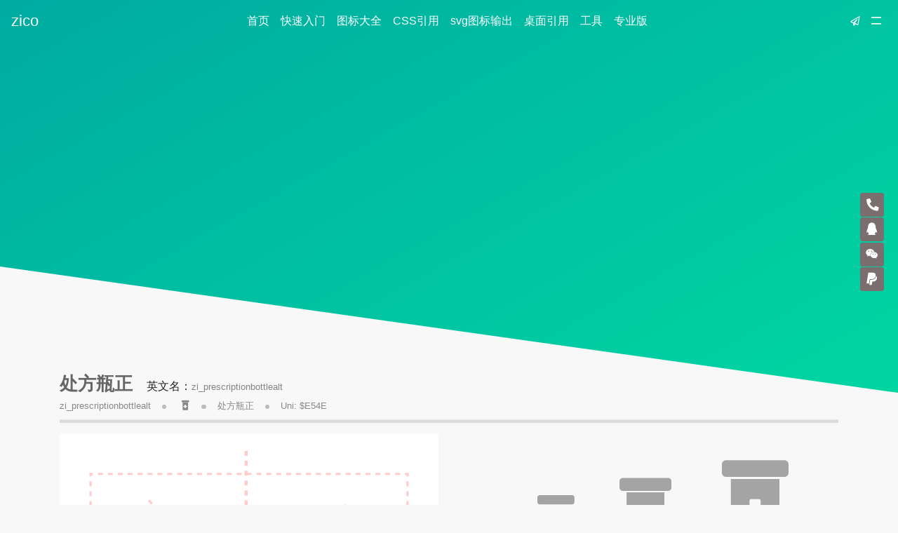

--- FILE ---
content_type: text/html; charset=utf-8
request_url: https://ico.z01.com/Item/546.aspx
body_size: 26207
content:
<!DOCTYPE HTML>
<html>
<head>
<meta charset="utf-8">
<title>图标名称：处方瓶正_zico</title>
<meta name="Keywords" content="处方," />
<meta name="Description" content="处方瓶正">
<meta http-equiv="X-UA-Compatible" content="IE=edge">
<meta name="viewport" content="width=device-width, initial-scale=1.0">
<meta name="renderer" content="webkit|ie-comp|ie-stand">
<link href="/dist/css/bootstrap4.min.css" rel="stylesheet"/>
<link href="/dist/css/zico.min.css" rel="stylesheet"/>
<script src="/JS/jquery.min.js" ></script>
<script src="/dist/js/popper.min.js"></script>
<script src="/dist/js/bootstrap4.min.js"></script>
<link href="/Template/zicon/style/global.css?Version=20180316" rel="stylesheet"/>
<script src="/js/scrolltopcontrol.js" type="text/javascript"></script>
<link href="/com/css/1" rel="stylesheet" />
<style>
.hero { background: linear-gradient(145deg, rgb(0, 165, 161), rgb(0, 214, 162)); display: flex; flex-direction: column; justify-content: center; align-items: center; position: absolute; width: 100%; min-height: 480px; height: 80vh; max-height: 560px; box-sizing: border-box; transform: skewY(8deg); transform-origin: 100% center 0px; padding: 48px 48px 32px; overflow: hidden; }
</style>
</head>
<body class="con_body">
<nav class="m_menu_nav fixed-top">
<div class="navbar navbar-expand-md navbar-dark">
<a class="navbar-brand" href="/">zico</a>
<button class="navbar-toggler" type="button" data-toggle="collapse" data-target="#ionNav" aria-controls="ionNav" aria-expanded="false" aria-label="Toggle navigation"> 
<i class="zi zi_menu text-muted"></i>
</button>
<div class="collapse navbar-collapse ionNav" id="ionNav">
<ul class="navbar-nav mr-auto ml-auto">
  <li class="nav-item"><a class="nav-link" href="/">首页 <span class="sr-only">(current)</span></a> </li>
  <li id="menu8" class="nav-item"><a class="nav-link" href="/start">快速入门</a></li>
  <li id="menu1" class="nav-item"><a class="nav-link" href="/icon">图标大全</a></li>
  <li id="menu10" class="nav-item"><a class="nav-link" href="/css">CSS引用</a> </li>
  <li id="menu14" class="nav-item"><a class="nav-link" href="/svg">svg图标输出</a> </li>
  <li id="menu13" class="nav-item"><a class="nav-link" href="/pc">桌面引用</a></li>
  <li id="menu5" class="nav-item"><a class="nav-link" href="/Tools/">工具</a></li>
  <li id="menu16" class="nav-item"><a class="nav-link" href="/Pro">专业版</a></li>
</ul>
<ul class="navbar-nav home_ul_r">
  <li class="nav-item dropdown my_dropdown"> <a class="nav-link dropdown-toggle" href="#" id="dropdown04" data-toggle="dropdown" aria-haspopup="true" aria-expanded="false"><i class="zi zi_fly"></i></a>
        <div class="dropdown-menu " aria-labelledby="dropdown04"> 
		<a class="dropdown-item" href="//www.ziti163.com/webfont/">Webfont</a>
        <a class="dropdown-item" href="//v.ziti163.com/">在线做字</a>
        <a class="dropdown-item" href="//www.ziti163.com/">字体网</a>
        <a class="dropdown-item" href="//code.z01.com/v4/">Bootstrap 中文站</a>
        <a class="dropdown-item" href="//code.z01.com/Sass/">Sass语言</a>
        <a class="dropdown-item" href="//code.z01.com/Emmet/">Emmet语法</a>
        <a class="dropdown-item" href="//www.z01.com/tool/" target="_blank">IIS站长工具</a>
        <a class="dropdown-item" href="//ad.z01.com/" target="_blank">广告源码</a>
        <a class="dropdown-item" href="//v.z01.com/mb/" target="_blank">免费模板</a>
        <a class="dropdown-item" href="//v.z01.com/" target="_blank">H5移动创作</a>
        <a class="dropdown-item" href="//www.z01.com/help/web/3234.shtml" target="_blank">Flexbox布局</a>
		</div>
      </li>
  <li class="nav-item"><a class="nav-link disabled" href="#menu-toggle" id="menu-toggle"><i class="zi zi_menu"></i></a></li>
</ul>
</div>
</div>
</nav>
<!--nav end-->

<div id="wrapper" class="home_wrapper">
<!-- Sidebar -->
<div id="sidebar-wrapper">
<div class="home_wrapper_close"><a href="javasrcipt:;" id="wrapper_colse"><i class="zi zi_outdent"></i></a></div>
<div class="home_wrapper_logo"><i class="zi zi_tmZoomlasoft"></i></div>
<p class="title">zico图标系统由业界领先的CMS软件与基础应用解决方案服务商逐浪软件团队开发维护，我们拥有逾13年的CMS系统、Web、移动、办公软件、商务系统研发经验，您可点击下方链接进一步了解我们：</p>
<div class="wrapper_list">
<ul>
<li><a href="/help/log/">更新日志</a></li>
<li><a href="https://www.z01.com//blog/techs/2409.shtml">webfont知识</a></li>
<li><a href="https://www.z01.com/help/new/3053.shtml">IIS7部署必看</a></li>
<li><a href="https://www.ziti163.com/Class_24/Default.aspx">字体管家</a></li>
<li><a href="https://www.z01.com/help/web/3039.shtml">rem单位知识</a></li>
<li><a href="http://www.z01.com/mtv/office/3304.shtml">部署视频教程</a></li>
<li><a href="/about"><img src="/Template/zicon/style/Images/home_pic15.jpg" alt="关于我们"></a></li>
<li><a href="/pro"><img src="/Template/zicon/style/Images/home_pic13.jpg" alt="专业服务"></a></li>
  <li><a href="/Item/1352.aspx"><img src="/Template/zicon/style/Images/home_pic17.jpg" alt="捐赠支持"></a></li>
</ul>
</div>
</div>
</div>
<!--wrapper end-->

<div class="hero"></div>
<div class="clearfix"></div>

<section class="con_brand" hidden>
<div class="container brand_img"></div>
</section>
<!--brand end-->

<section class="con_main" style="padding-top: 30rem">
<div class="container">
<div class="con_main_title"><strong>处方瓶正</strong> <span>英文名：</span><small>zi_prescriptionbottlealt</small></div> 
<div class="con_main_i"><small>zi_prescriptionbottlealt</small><span class="yuan"></span> <i class="zi zi_prescriptionbottlealt"></i><span class="yuan"></span><small>处方瓶正</small><span class="yuan"></span><small>Uni: $E54E</small></div>
<!--con_main_title end-->

<div class="con_main_icon">
<div class="row">
<div class="col-md-6">
<div class="icon_photo"><div class="icon_photo_img"><i id="con_ziicon" class="zi zi_prescriptionbottlealt"></i> <img src="/Template/zicon/style/Images/ge.svg" alt="背景"></div></div>
</div>
<div class="col-md-6">
<div class="main_icon_right">
<div class="icon_t">
<span class="zi zi_prescriptionbottlealt icon_size1"></span>
<span class="zi zi_prescriptionbottlealt icon_size2"></span>
<span class="zi zi_prescriptionbottlealt icon_size3"></span>
<span class="zi zi_prescriptionbottlealt icon_size4"></span>
</div>
<div class="icon_f">
<ul>
<li><a href="#" style="background-color:#7fffd4"><i class="zi zi_prescriptionbottlealt"></i></a></li>
<li><a href="#"  style="background-color:#8a2be2"><i class="zi zi_prescriptionbottlealt"></i></a></li>
<li><a href="#" style="background-color:#5f9ea0"><i class="zi zi_prescriptionbottlealt"></i></a></li>
<li><a href="#" style="background-color:#6495ed"><i class="zi zi_prescriptionbottlealt"></i></a></li>
<li><a href="#" style="background-color:#ee82ee"><i class="zi zi_prescriptionbottlealt"></i></a></li>
<li><a href="#" style="background-color:#9acd32"><i class="zi zi_prescriptionbottlealt"></i></a></li>
</ul><div class="clearfix"></div>
</div>
<div class="icon_b">
<span><i class="zi zi_bulbGlow"></i> <i>提示</i></span> 
<div class="alert alert-warning" role="alert">
 <ol>
 <li>请引用最新图标文件</li>
 <li>或加上旋转、 渐变等动作，使之更动感</li>
 <li>更多图标获取请认准：<a href="http://ico.z01.com">http://ico.z01.com</a></li>
 </ol>
</div>
</div>
</div><!--right end-->
</div>
</div><!--row end-->
</div>

<div class="con_main_bottom">

<span class="con_Uni"><small class="con_Uni_u">当前图标Uni编码: $E54E</small>  <small class="desc">( 了解更多Uni编码：<a href="//www.ziti163.com/uni">https://www.ziti163.com/uni</a> )</small></span>

<span class="main_bottom_e">
  <code class=""><span class=""><span class=""><span >&lt;</span>i</span> <span >class</span><span><span>=</span><span>"</span>zi zi_prescriptionbottlealt<span>"</span></span><span>&gt;</span></span><span ><span ><span >&lt;/</span>i</span><span >&gt;</span></span></code>
  <a href="javasrcipt:;" id="copyLink" data-clipboard-text='<i class="zi zi_prescriptionbottlealt"></i>' class="con_main_bottom_a"><i class="zi zi_copyfile"></i></a>
  </span>
</div>

<div class="con_Svg">
<textarea rows="3" cols="20">
<svg  width="1rem" height="1rem" xmlns="http://www.w3.org/2000/svg" name="zi_prescriptionbottlealt" viewBox="0 0 2000 2000"><path d="M1491 197H308q-35 0-59.5 24.5T224 281v169q0 36 24.5 60.5T308 535h1183q35 0 60-24.5t25-60.5V281q0-35-25-59.5t-60-24.5zM407 1886q0 46 33.5 79.5T520 1999h760q46 0 79-33.5t33-79.5V577H407v1309zm155-647q0-11 8.5-19.5t19.5-8.5h197v-197q0-11 9-20t19-9h169q11 0 19.5 9t8.5 20v197h197q11 0 20 8.5t9 19.5v169q0 10-9 19t-20 9h-197v197q0 11-8.5 19.5T984 1661H815q-10 0-19-8.5t-9-19.5v-197H590q-11 0-19.5-9t-8.5-19v-169z"/></svg>
</textarea>
<a href="javasrcipt:;" id="copyLink" data-clipboard-text='<svg  width="1rem" height="1rem" xmlns="http://www.w3.org/2000/svg" name="zi_prescriptionbottlealt" viewBox="0 0 2000 2000"><path d="M1491 197H308q-35 0-59.5 24.5T224 281v169q0 36 24.5 60.5T308 535h1183q35 0 60-24.5t25-60.5V281q0-35-25-59.5t-60-24.5zM407 1886q0 46 33.5 79.5T520 1999h760q46 0 79-33.5t33-79.5V577H407v1309zm155-647q0-11 8.5-19.5t19.5-8.5h197v-197q0-11 9-20t19-9h169q11 0 19.5 9t8.5 20v197h197q11 0 20 8.5t9 19.5v169q0 10-9 19t-20 9h-197v197q0 11-8.5 19.5T984 1661H815q-10 0-19-8.5t-9-19.5v-197H590q-11 0-19.5-9t-8.5-19v-169z"/></svg>' class="con_main_bottom_a">获取SVG引用代码 <i class="zi zi_copyfile"></i></a>
</div>


  



</div>
</section>
<!--main end-->

<section class="container">
<div class="con_icon_list">
<strong><i class="zi zi_torch"></i> 释义：</strong>
<p>药品，诊断制剂等图标。</p>
</div>
</section>

<section class="container">
<div class="con_icon_list">
<strong><i class="zi zi_torch"></i> 应用展示：</strong>
<a href="/tools/?n=zi_prescriptionbottlealt" class="float-right"><b>再编辑-</b>还不够用？点此进入在线编辑工具自由对此图标进行肆虐的处理！</a>
</div>
</section>

<section class="conIcon">
<div class="container">
<div class="row">
<div class="col conIcon_l">
<i class="zi zi_prescriptionbottlealt zi_load"></i>
<i class="zi zi_prescriptionbottlealt"></i>
</div>
<div class="col">
<ul>
<li><i class="zi zi_prescriptionbottlealt zi_spin"></i> 无缝循环旋转</li>
<li><i class="zi zi_prescriptionbottlealt zi_pulse"></i> 卡壳式8步旋转</li>
<li><i class="zi zi_prescriptionbottlealt zi_rotate270"></i> 指定角度放置</li>
<li><i class="zi zi_prescriptionbottlealt zi_inverse"></i> 颜色反转</li>
<li><span class="zi_group zi_2x">
  <i class="zi zi_circle zi_group2x"></i>
  <i class="zi zi_prescriptionbottlealt zi_group1x zi_inverse"></i>
</span> 组合使用
</li>
</ul>
</div>
</div>
</div>
</section>

<section class="conIconPlus">
<div class="oview_main_list">

<div><a href="/Item/1458.aspx" class="home_list2" title="细菌感染"><i class="zi zi_xijuGanrang"></i><span class="icon_ucode" style="display:none;">zi_xijuGanrang</span></a></div>

<div><a href="/Item/1457.aspx" class="home_list2" title="杀毒"><i class="zi zi_shadu"></i><span class="icon_ucode" style="display:none;">zi_shadu</span></a></div>

<div><a href="/Item/1456.aspx" class="home_list2" title="病毒"><i class="zi zi_bingdu"></i><span class="icon_ucode" style="display:none;">zi_bingdu</span></a></div>

<div><a href="/Item/1455.aspx" class="home_list2" title="禁止聚众"><i class="zi zi_dotteam"></i><span class="icon_ucode" style="display:none;">zi_dotteam</span></a></div>

<div><a href="/Item/1454.aspx" class="home_list2" title="清理洗手液"><i class="zi zi_qingjiye"></i><span class="icon_ucode" style="display:none;">zi_qingjiye</span></a></div>

<div><a href="/Item/1453.aspx" class="home_list2" title="消毒液"><i class="zi zi_xiaoduye"></i><span class="icon_ucode" style="display:none;">zi_xiaoduye</span></a></div>

<div><a href="/Item/1452.aspx" class="home_list2" title="人群保持距离"><i class="zi zi_jujliren"></i><span class="icon_ucode" style="display:none;">zi_jujliren</span></a></div>

<div><a href="/Item/1451.aspx" class="home_list2" title="肺部感染"><i class="zi zi_feiganrang"></i><span class="icon_ucode" style="display:none;">zi_feiganrang</span></a></div>

<div><a href="/Item/1450.aspx" class="home_list2" title="在家工作"><i class="zi zi_workjia"></i><span class="icon_ucode" style="display:none;">zi_workjia</span></a></div>

<div><a href="/Item/1449.aspx" class="home_list2" title="居家隔离"><i class="zi zi_gelijia"></i><span class="icon_ucode" style="display:none;">zi_gelijia</span></a></div>

<div><a href="/Item/1448.aspx" class="home_list2" title="呼吸感染"><i class="zi zi_touxiju"></i><span class="icon_ucode" style="display:none;">zi_touxiju</span></a></div>

<div><a href="/Item/1447.aspx" class="home_list2" title="戴口罩"><i class="zi zi_kouzao"></i><span class="icon_ucode" style="display:none;">zi_kouzao</span></a></div>

<div><a href="/Item/1446.aspx" class="home_list2" title="禁止咳嗽"><i class="zi zi_dotKe"></i><span class="icon_ucode" style="display:none;">zi_dotKe</span></a></div>

<div><a href="/Item/1445.aspx" class="home_list2" title="咳嗽"><i class="zi zi_kou"></i><span class="icon_ucode" style="display:none;">zi_kou</span></a></div>

<div><a href="/Item/1444.aspx" class="home_list2" title="家用wifi"><i class="zi zi_jujiawifi"></i><span class="icon_ucode" style="display:none;">zi_jujiawifi</span></a></div>

<div><a href="/Item/1443.aspx" class="home_list2" title="夜晚居家"><i class="zi zi_wanshanjujia"></i><span class="icon_ucode" style="display:none;">zi_wanshanjujia</span></a></div>

<div><a href="/Item/1442.aspx" class="home_list2" title="离家"><i class="zi zi_lijia"></i><span class="icon_ucode" style="display:none;">zi_lijia</span></a></div>

<div><a href="/Item/1441.aspx" class="home_list2" title="白天居家"><i class="zi zi_baitianjujia"></i><span class="icon_ucode" style="display:none;">zi_baitianjujia</span></a></div>

<div><a href="/Item/1440.aspx" class="home_list2" title="居家"><i class="zi zi_jujia"></i><span class="icon_ucode" style="display:none;">zi_jujia</span></a></div>

<div><a href="/Item/1439.aspx" class="home_list2" title="风车"><i class="zi zi_fengche"></i><span class="icon_ucode" style="display:none;">zi_fengche</span></a></div>

<div><a href="/Item/1438.aspx" class="home_list2" title="出水水龙头"><i class="zi zi_shuilongtou2"></i><span class="icon_ucode" style="display:none;">zi_shuilongtou2</span></a></div>

<div><a href="/Item/1437.aspx" class="home_list2" title="水龙头"><i class="zi zi_shuilongtou"></i><span class="icon_ucode" style="display:none;">zi_shuilongtou</span></a></div>

<div><a href="/Item/1436.aspx" class="home_list2" title="电风扇"><i class="zi zi_xuanfengsan"></i><span class="icon_ucode" style="display:none;">zi_xuanfengsan</span></a></div>

<div><a href="/Item/1435.aspx" class="home_list2" title="飞行"><i class="zi zi_feixing"></i><span class="icon_ucode" style="display:none;">zi_feixing</span></a></div>

<div><a href="/Item/1433.aspx" class="home_list2" title="拱桥"><i class="zi zi_gongqiao"></i><span class="icon_ucode" style="display:none;">zi_gongqiao</span></a></div>

<div><a href="/Item/1432.aspx" class="home_list2" title=" 公路大桥"><i class="zi zi_qiao"></i><span class="icon_ucode" style="display:none;">zi_qiao</span></a></div>

<div><a href="/Item/1431.aspx" class="home_list2" title="对联"><i class="zi zi_duilian"></i><span class="icon_ucode" style="display:none;">zi_duilian</span></a></div>

<div><a href="/Item/1392.aspx" class="home_list2" title="母亲母女"><i class="zi zi_mother"></i><span class="icon_ucode" style="display:none;">zi_mother</span></a></div>

<div><a href="/Item/1422.aspx" class="home_list2" title="康复运动上半身"><i class="zi zi_kangfau"></i><span class="icon_ucode" style="display:none;">zi_kangfau</span></a></div>

<div><a href="/Item/1423.aspx" class="home_list2" title="手术刀柳叶刀"><i class="zi zi_liuyedao"></i><span class="icon_ucode" style="display:none;">zi_liuyedao</span></a></div>

<div><a href="/Item/1424.aspx" class="home_list2" title="骨科实线"><i class="zi zi_gugj"></i><span class="icon_ucode" style="display:none;">zi_gugj</span></a></div>

<div><a href="/Item/1425.aspx" class="home_list2" title="风湿关节"><i class="zi zi_fesi"></i><span class="icon_ucode" style="display:none;">zi_fesi</span></a></div>

<div><a href="/Item/1391.aspx" class="home_list2" title="妈妈"><i class="zi zi_mom"></i><span class="icon_ucode" style="display:none;">zi_mom</span></a></div>

<div><a href="/Item/1390.aspx" class="home_list2" title="爸爸"><i class="zi zi_father"></i><span class="icon_ucode" style="display:none;">zi_father</span></a></div>

<div><a href="/Item/1389.aspx" class="home_list2" title="爷爷"><i class="zi zi_grandfather"></i><span class="icon_ucode" style="display:none;">zi_grandfather</span></a></div>

<div><a href="/Item/1388.aspx" class="home_list2" title="鼻子"><i class="zi zi_nose"></i><span class="icon_ucode" style="display:none;">zi_nose</span></a></div>

<div><a href="/Item/1387.aspx" class="home_list2" title="放射标志"><i class="zi zi_radiationsign"></i><span class="icon_ucode" style="display:none;">zi_radiationsign</span></a></div>

<div><a href="/Item/1386.aspx" class="home_list2" title="孕妇胎儿"><i class="zi zi_pregnantfetus"></i><span class="icon_ucode" style="display:none;">zi_pregnantfetus</span></a></div>

<div><a href="/Item/1385.aspx" class="home_list2" title="创口帖"><i class="zi zi_woundplacard"></i><span class="icon_ucode" style="display:none;">zi_woundplacard</span></a></div>

<div><a href="/Item/1384.aspx" class="home_list2" title="急救医生"><i class="zi zi_emergencydoctor"></i><span class="icon_ucode" style="display:none;">zi_emergencydoctor</span></a></div>

<div><a href="/Item/1383.aspx" class="home_list2" title="输液病床"><i class="zi zi_infusionbed"></i><span class="icon_ucode" style="display:none;">zi_infusionbed</span></a></div>

<div><a href="/Item/1382.aspx" class="home_list2" title="担架"><i class="zi zi_stretcher"></i><span class="icon_ucode" style="display:none;">zi_stretcher</span></a></div>

<div><a href="/Item/1381.aspx" class="home_list2" title="护士医疗站"><i class="zi zi_nursestation"></i><span class="icon_ucode" style="display:none;">zi_nursestation</span></a></div>

<div><a href="/Item/1380.aspx" class="home_list2" title="护士长"><i class="zi zi_headnurse"></i><span class="icon_ucode" style="display:none;">zi_headnurse</span></a></div>

<div><a href="/Item/1379.aspx" class="home_list2" title="女医生"><i class="zi zi_Femaledoctor"></i><span class="icon_ucode" style="display:none;">zi_Femaledoctor</span></a></div>

<div><a href="/Item/1378.aspx" class="home_list2" title="男医生"><i class="zi zi_Maledoctor"></i><span class="icon_ucode" style="display:none;">zi_Maledoctor</span></a></div>

<div><a href="/Item/1377.aspx" class="home_list2" title="救生直升机"><i class="zi zi_lifeHelicopter"></i><span class="icon_ucode" style="display:none;">zi_lifeHelicopter</span></a></div>

<div><a href="/Item/1376.aspx" class="home_list2" title="医疗剪刀"><i class="zi zi_Medicalscissors"></i><span class="icon_ucode" style="display:none;">zi_Medicalscissors</span></a></div>

<div><a href="/Item/1375.aspx" class="home_list2" title="松树"><i class="zi zi_pine"></i><span class="icon_ucode" style="display:none;">zi_pine</span></a></div>

<div><a href="/Item/1374.aspx" class="home_list2" title="松鼠"><i class="zi zi_squirrel"></i><span class="icon_ucode" style="display:none;">zi_squirrel</span></a></div>

<div><a href="/Item/1373.aspx" class="home_list2" title="口唇线条"><i class="zi zi_lipline"></i><span class="icon_ucode" style="display:none;">zi_lipline</span></a></div>

<div><a href="/Item/1372.aspx" class="home_list2" title="口唇"><i class="zi zi_lips"></i><span class="icon_ucode" style="display:none;">zi_lips</span></a></div>

<div><a href="/Item/1371.aspx" class="home_list2" title="中国日历"><i class="zi zi_Chinesecalendar"></i><span class="icon_ucode" style="display:none;">zi_Chinesecalendar</span></a></div>

<div><a href="/Item/1370.aspx" class="home_list2" title="口红"><i class="zi zi_kiipstick"></i><span class="icon_ucode" style="display:none;">zi_kiipstick</span></a></div>

<div><a href="/Item/1369.aspx" class="home_list2" title="母女"><i class="zi zi_Motherdaughter"></i><span class="icon_ucode" style="display:none;">zi_Motherdaughter</span></a></div>

<div><a href="/Item/1368.aspx" class="home_list2" title="花束"><i class="zi zi_bouquet"></i><span class="icon_ucode" style="display:none;">zi_bouquet</span></a></div>

<div><a href="/Item/1367.aspx" class="home_list2" title="火锅"><i class="zi zi_HotPot"></i><span class="icon_ucode" style="display:none;">zi_HotPot</span></a></div>

<div><a href="/Item/1366.aspx" class="home_list2" title="天安门"><i class="zi zi_tiananmen"></i><span class="icon_ucode" style="display:none;">zi_tiananmen</span></a></div>

<div><a href="/Item/1365.aspx" class="home_list2" title="公文"><i class="zi zi_Officialdocument"></i><span class="icon_ucode" style="display:none;">zi_Officialdocument</span></a></div>

<div><a href="/Item/1364.aspx" class="home_list2" title="医疗滴管"><i class="zi zi_Medicaldropper"></i><span class="icon_ucode" style="display:none;">zi_Medicaldropper</span></a></div>


<div><a href="/Class_1/NodePage.aspx" class="home_list2" title="更多图标"><i class="zi zi_plus"></i></a></div>
</div>
</section>

<footer>
<div class="container">
<div class="col-md-8 offset-md-2 footLi">
<ul>
<li><strong>开始</strong></li>
<li><a href="/about">关于项目</a></li>
<li><a href="/Item/1397.aspx">产品理念</a></li>
<li><a href="/Item/1356.aspx">有何不同</a></li>
<li><a href="/Item/508.aspx">检索方法</a></li>
<li><a href="/Item/1350.aspx">区位标准</a></li>
</ul>
<ul>
<li><strong>使用</strong></li>
<li><a href="/Item/499.aspx">CDN使用</a></li>
<li><a href="/Item/499.aspx">网站目录引用</a></li>
<li><a href="/Item/499.aspx">下载本地使用</a></li>
<li><a href="/Item/1349.aspx">微信小程序引用</a></li>
<li><a href="/Item/1348.aspx" style="font-size: 0.8rem;">结合angular\VUE</a></li>
</ul>
<ul>
<li><strong>支持</strong></li>
<li><a href="/Item/1352.aspx">捐赠我们</a></li>
<li><a href="/Item/1351.aspx">商业订制</a></li>
<li><a href="http://www.ziti163.com/webfont" target="_blank">webfont</a></li>
<li><a href="//www.ziti163.com/uni" target="_blank">Uni全球区码</a></li>
<li><a href="/Item/1357.aspx">申请新图标</a></li>
</ul>
<ul>
<li><strong>其它</strong></li>
<li><a href="//www.z01.com" target="_blank">Zoomla!逐浪CMS</a></li>
<li><a href="//f.ziti163.com" target="_blank">逐浪字库</a></li>
<li><a href="//code.z01.com/v4" target="_blank">Bootstrap中国站</a></li>
<li><a href="//code.z01.com/sass" target="_blank">scss/sass文档</a></li>
<li><a href="/Friendsite" target="_blank">友情链接</a></li>
</ul>
</div>
<div class="Copyright">
<script src="/js/mobile.js"></script>
Copyright &copy; 2018-2020 Zoomla!CMS. All Rights Reserved  逐浪CMS&reg;软件旗下<a href="http://www.73ic.com" target="_blank">73ic去上</a> 提供云计算服务 <a href="/Item/1353.aspx">[版权申明]</a><br/>
<a href="https://opensource.org/licenses/MIT" target="_blank">遵循 MIT 开源协议</a>
</div>
</div>
</footer>
<!--footer end-->


<div class="kefu">
<ul>
<li><a href="/Item/1402.aspx"><span>联系我们</span><i class="zi zi_phone zi_rotate90 " zico="话筒黑"></i></a></li>
<li><a href="http://wpa.qq.com/msgrd?v=3&amp;uin=1799661890&amp;site=qq&amp;menu=yes" target="_blank"><span>在线客服</span><i class="zi zi_tmQq" zico="qq"></i>></i></a></li>
<li class="kefu_wechat"><a href="javascript:;"><span><img src="/Template/V4/style/images/Big_Micro.jpg" alt="微信二维码"></span><i class="zi zi_tmWeixin" zico="微信"></i></a></li>
<li><a href="/Item/1352.aspx" target="_blank"><span>捐赠支持</span><i class="zi zi_tmPaypal" zico="paypal"></i></a></li>
</ul>
</div>
<!--kefu end-->

<!--footer end-->

<script src="/Template/zicon/style/js/clipboard.min.js"></script>
<script src="/Template/zicon/style/layer/layer.js"></script>
<script>
$(function(){
$(".icon_f li a").click(function(){
var style=$(this).css("background-color");
$("#con_ziicon").css("color",style);
})
});

//分享按钮JS配合layer.js使用
 $(document).ready(function (e) {
         var clipboard = new Clipboard("#copyLink");
            clipboard.on('success', function (e) {
                console.log(e);
				      layer.msg('成功将zico字码复制到粘贴板！');
            });
            clipboard.on('error', function (e) {
                console.log(e);
                 layer.msg('复制失败！');
       });
 });

//侧边导航
$("#menu-toggle").click(function(e) {
    e.preventDefault();
    $("#wrapper").toggleClass("toggled");
});
//关闭
$("#wrapper_colse").click(function(){
$("#wrapper").removeClass("toggled");
})

</script>
</body>
</html>
<!--全局统计代码开始-->
<script>
var _hmt = _hmt || [];
(function() {
  var hm = document.createElement("script");
  hm.src = "https://hm.baidu.com/hm.js?a43bc4d1e0e7b433378fcb15b25e7991";
  var s = document.getElementsByTagName("script")[0]; 
  s.parentNode.insertBefore(hm, s);
})();
</script>
<!--全局统计代码结束-->
<!--全局统计代码开始-->
<script>
var _hmt = _hmt || [];
(function() {
  var hm = document.createElement("script");
  hm.src = "https://hm.baidu.com/hm.js?a43bc4d1e0e7b433378fcb15b25e7991";
  var s = document.getElementsByTagName("script")[0]; 
  s.parentNode.insertBefore(hm, s);
})();
</script>
<!--全局统计代码结束-->

--- FILE ---
content_type: text/css
request_url: https://ico.z01.com/Template/zicon/style/global.css?Version=20180316
body_size: 44604
content:
@charset "UTF-8";
/* 全局样式定义 Powered by Zoomla!逐浪CMS z01.com*/
@import url("//code.z01.com/Zfont.css");
@import url("/dist/css/ZLico.css");
a {
  color: currentColor;
}

a:hover {
  text-decoration: none;
}

.m_navtabs {
  /*border: 1px solid #bbb;*/
}

.m_navtabs .nav-tabs {
  border: none;
}

.m_navtabs a {
  display: inline-block;
  min-height: 2.6rem;
  height: auto;
  line-height: 2.6rem;
  padding: 0 1.4rem;
  border: 1px solid #bbb;
  border-right: none;
  cursor: pointer;
  text-decoration: none;
  color: inherit;
  white-space: nowrap;
  border-color: #dee2e6 !important;
  margin-bottom: 1rem;
}

.m_navtabs a:nth-child(1) {
  border-radius: 2.6rem 0 0 2.6rem;
}

.m_navtabs a:nth-last-child(1) {
  padding-right: 1.7rem;
  border-radius: 0 2.6rem 2.6rem 0;
  border-right: 1px solid #bbb;
}

.m_navtabs a.active {
  background-color: #32c24d !important;
  border: 1px solid #32c24d !important;
  color: #fff !important;
}

.highlight {
  padding: 1rem;
  margin-top: 1rem;
  margin-bottom: 1rem;
  background-color: #f7f7f9;
  -ms-overflow-style: -ms-autohiding-scrollbar;
}

.home_bg {
  background: #00a5a1;
  font-size: 1.08rem;
}

.m_menu_nav a {
  color: #fff !important;
}

.m_menu_nav .nav_close_btn {
  display: none;
}

.m_menu_nav .navbar-toggler i {
  color: #fff !important;
}

.m_menu_nav .m_menu_logo {
  height: 2.5rem;
}

.m_menu_nav li .dropdown-menu a {
  color: #666 !important;
}

.m_menu_nav .navbar-brand {
  font-size: 1.4rem;
}

.m_menu_nav .active {
  border-bottom: 1px solid #ccc;
}

.my_dropdown .dropdown-menu {
  left: -6rem;
}

.dropdown-toggle::after {
  display: none;
}

.home_logo {
  border: 1px solid #fff;
  border-radius: 1rem;
}

.home_logo li {
  padding-left: .3rem .5rem;
}

.home_logo li a {
  padding-top: 0rem;
  padding-bottom: 0rem;
  display: inline-block;
}

.home_logo li:nth-child(1) {
  border-right: 1px solid #fff;
}

.m_header {
  height: 42rem;
  background: -webkit-gradient(linear, left top, left bottom, from(#00a5a1), to(#00d6a2));
  background: linear-gradient(top, #00a5a1, #00d6a2);
  color: #fff;
}

.m_header .m_header_main {
  text-align: center;
  padding-top: 5rem;
}

.m_header a {
  color: #fff;
}

.m_header h1 {
  font-size: 2.4rem;
}

.m_header h1 i {
  display: block;
  font-size: 12rem;
}

.m_header p {
  margin-bottom: 0;
  font-size: 1.18rem;
  color: rgba(255, 255, 255, 0.92);
}

.m_header .search_form {
  margin-top: 4rem;
  width: 50%;
  position: relative;
}

.m_header .search_form input {
  padding-right: 1.8rem;
  height: 3rem;
}

.m_header .search_form button {
  height: 3rem;
  background: none;
  color: #9b9b9b;
  position: absolute;
  top: 0;
  right: 0;
}

.m_header .search_form button i {
  font-size: 1.4rem;
}

.weekIco {
  font-size: 0.84rem;
}

.weekIco i {
  font-size: 1.8rem;
}

.weekIco a {
  color: #ccc;
}

.weekIco a:hover {
  text-decoration: underline;
}

/*跳到npm、git*/
.homeNpm {
  margin-top: 10rem;
}

.homeNpm a {
  padding-left: 0.2rem;
  padding-right: 0.2rem;
  color: rgba(223, 211, 212, 0.92);
}

.homeNpm a:nth-child(1) {
  font-size: 2rem;
}

.homeNpm a:nth-child(2) {
  font-size: 1.8rem;
}

.homeNpm a:nth-child(3) {
  font-size: 2rem;
}

.homeNpm a:nth-child(4) {
  margin-left: -0.8rem;
  font-size: 1.8rem;
}

.homeNpm a:hover {
  color: #ddd;
}

.homeNpm:last-child a {
  padding: 5px;
  border-radius: 5px;
}

/*侧边导航栏*/
.home_wrapper .home_wrapper_close {
  line-height: 6rem;
  text-align: right;
  padding-right: 1rem;
}

.home_wrapper .home_wrapper_close i {
  color: white;
}

.home_wrapper .home_wrapper_logo {
  text-align: center;
  font-size: 14rem;
  line-height: 1rem;
  color: #fff;
}

.home_wrapper .title {
  margin-top: 1.5rem;
  padding-left: 1rem;
  padding-right: 1rem;
  text-align: center;
  font-size: .9rem;
  color: #c5c5c5;
}

.home_wrapper .wrapper_list {
  margin-top: 2.8rem;
  padding-left: 1rem;
  padding-right: 1rem;
}

.home_wrapper .wrapper_list ul {
  padding-left: 0;
  margin-bottom: 0;
  list-style: none;
}

.home_wrapper .wrapper_list li {
  margin-top: 0.2rem;
  margin-right: 0.2rem;
  float: left;
  width: 32%;
  height: 6.4rem;
  line-height: 6.4rem;
  background: #ccc;
  text-align: center;
}

.home_wrapper .wrapper_list li:hover {
  opacity: 0.8;
}

.home_wrapper .wrapper_list li a {
  display: block;
  color: #fff;
}

.home_wrapper .wrapper_list li img {
  width: 100%;
}

.friend_li {
  padding-left: 0;
  margin-bottom: 0;
  list-style: none;
  text-align: left;
}

.friend_li li {
  display: inline-block;
}

.friend_li li::before {
  display: inline-block;
  width: 0.8rem;
  height: 1rem;
  content: "";
  margin-left: 0;
  vertical-align: bottom;
  background: url(images/link.svg) no-repeat;
}

.m_iconlist {
  margin-top: 1.2rem;
  text-align: center;
}

.m_iconlist h2 {
  font-weight: 100;
  olor: #000;
  font-size: 2.1rem;
}

.m_iconlist p {
  font-size: 1.12rem;
  font-weight: 300;
  line-height: 1.5;
  color: #9b9b9b;
}

.m_iconlist .icon_tabs {
  margin-top: 1.4rem;
  border-bottom: none !important;
}

.m_iconlist .icon_tabs li .active {
  background-color: #32c24d !important;
  border: 1px solid #32c24d;
  color: #fff !important;
}

.m_iconlist .icon_tabs li a {
  border: none !important;
}

.m_iconlist .icontab_content {
  margin-top: 3rem;
  margin-bottom: 1rem;
}

.m_iconlist .icontab_content ul {
  padding-left: 0;
  margin-bottom: 0;
  list-style: none;
}

.m_iconlist .icontab_content .tab-pane li {
  text-align: center;
  width: 10% !important;
  margin-bottom: 3rem;
}

.m_iconlist .icontab_content li svg {
  width: 3rem;
}

.m_iconlist .changcolor li {
  position: relative;
  display: inline-block;
  margin: .3rem;
  width: 20px;
  height: 20px;
  border-radius: 10px;
  cursor: pointer;
}

.m_iconlist .changcolor li.isactive::after {
  content: " ";
  position: absolute;
  top: 6px;
  left: 6px;
  background-color: #fff;
  width: 8px;
  height: 8px;
  border-radius: 5px;
}

.m_iconlist .changcolor li:nth-child(1) {
  background-color: #4a4a4a;
}

.m_iconlist .changcolor li:nth-child(2) {
  background-color: #7ed321;
}

.m_iconlist .changcolor li:nth-child(3) {
  background-color: #ff2900;
}

.m_iconlist .changcolor li:nth-child(4) {
  background-color: #ffbe00;
}

.m_iconlist .changcolor li:nth-child(5) {
  background-color: #ce7eea;
}

.m_iconlist .changcolor li:nth-child(6) {
  background-color: #ce7eea;
  position: relative;
}

.home_search {
  position: relative;
}

.home_search label {
  position: absolute;
  left: 1rem;
  top: .4rem;
  margin-bottom: 0;
  font-size: 1.2rem;
}

.home_search input {
  padding-left: 2.5rem;
  height: 2.6rem;
  border-radius: 2rem;
}

.home_section {
  margin-top: 1.5rem;
}

.home_section h2 {
  padding-bottom: 1rem;
  font-weight: 100;
  font-size: 1.8rem;
  border-bottom: 1px solid #EBEBEB;
}

.home_section .home_section_ul {
  margin-top: 2rem;
  border-bottom: 1px solid #d8d8d8;
}

.home_section .home_section_ul ul {
  padding-left: 0;
  margin-bottom: 0;
  list-style: none;
}

.home_section .home_section_ul li {
  float: left;
  padding-left: 1rem;
  padding-right: 1rem;
}

.home_section .home_section_ul li a {
  color: #666666;
}

.home_section .home_section_ul li a:hover {
  background: rgba(255, 255, 255, 0);
  color: black;
  text-decoration: none;
}

.home_section .home_section_ul li.active {
  background: #00c6a2;
}

.home_section .home_section_ul li.active a {
  color: white;
}

.home_section_r {
  display: -webkit-box;
  display: -ms-flexbox;
  display: flex;
  float: right;
  color: rgba(0, 0, 0, 0.87);
  font-size: 0.8rem;
}

.home_section_r a {
  margin-top: -0.3rem;
  padding-left: 0.5rem;
}

.home_section_r a:hover {
  color: #f00 !important;
  background: none !important;
}

.home_section a {
  display: block;
  overflow: hidden;
  height: 2rem;
  line-height: 2rem;
  /*padding-left: 1rem; font-size: .93rem;*/
  color: black;
}

.home_section a:hover {
  background: rgba(0, 182, 162, 0.8);
  color: white;
  border-radius: .3rem;
}

.home_section a:hover i {
  font-size: 1.5rem;
}

.home_section a i {
  font-size: 1.8rem;
  margin-right: .5rem;
}

.home_section small.title {
  margin-left: .2rem;
  padding-left: .2rem;
  padding-right: .2rem;
  border: 1px solid #00c6a2;
  color: #00c6a2;
}

.home_section a:hover small.title {
  color: white;
  border-color: #00b6a2;
}

.zfont-icon-list > div {
  margin-top: .6rem;
  /*padding-left: 0 !important;padding-right: 0 !important;*/
}

.zfont-icon-list span {
  display: -webkit-inline-box;
  display: -ms-inline-flexbox;
  display: inline-flex;
}

/*搜索*/
.search_case {
  margin-top: .6rem;
}

.search_case .search_con {
  padding-left: 1rem;
  padding-right: 1rem;
  padding-bottom: 1rem;
  -webkit-box-shadow: 0 2px 4px rgba(0, 0, 0, 0.12), 0 0 6px rgba(0, 0, 0, 0.04);
          box-shadow: 0 2px 4px rgba(0, 0, 0, 0.12), 0 0 6px rgba(0, 0, 0, 0.04);
}

.search_case .ico {
  display: -webkit-box;
  display: -ms-flexbox;
  display: flex;
  -webkit-box-pack: center;
      -ms-flex-pack: center;
          justify-content: center;
  -webkit-box-align: center;
      -ms-flex-align: center;
          align-items: center;
  height: 7rem;
  font-size: 2.8rem;
}

.search_case .icon_con span {
  display: block;
  margin-top: .4rem;
  font-size: .96rem;
  color: #666666;
}

.search_case .icon_con small {
  display: inline-block;
  padding-left: .5rem;
  padding-right: .5rem;
  border-radius: .3rem;
  background: #00bea2;
  color: #fff;
}

.search_case .a_btn {
  margin-top: .6rem;
  text-align: center;
}

.search_show_con .zfont-icon-list {
  padding-left: 2rem;
  padding-right: 2rem;
}

#search_show {
  display: none;
}

.htmleaf-container {
  position: absolute;
  top: -22.5rem;
  width: 17.6rem;
  height: 22.5rem;
  border: 1px solid #ccc;
  background: #fff;
  display: none;
}

.colorpicker-alpha, .colorpicker-color {
  display: none !important;
}

.i_color-input {
  max-width: 8rem !important;
}

#cp4 {
  position: absolute;
  top: 1rem;
  left: .2rem;
}

.icoSize {
  margin-top: 4rem;
  padding-top: 2rem;
  text-align: center;
  border-top: 1px solid #d8d8d8;
}

.icoSize h3 {
  font-size: 2.8rem;
}

.icoColor {
  margin-top: 4rem;
  padding-top: 2rem;
  text-align: center;
  border-top: 1px solid #d8d8d8;
}

.icoColor h3 {
  font-size: 2.4rem;
}

.icoColor p {
  font-size: 8rem;
}

.icoAction {
  margin-top: 4rem;
  padding-top: 2rem;
  text-align: center;
  border-top: 1px solid #d8d8d8;
}

.icoAction h3 {
  font-size: 2.4rem;
}

.icoAction p {
  font-size: 8rem;
}

.icon_face {
  margin-top: 4rem;
  padding-top: 2rem;
  min-height: 28rem;
  text-align: center;
  border-top: 1px solid #d8d8d8;
}

.icon_face span {
  line-height: 4rem;
}

.icon_face ul {
  padding-left: 0;
  margin-bottom: 0;
  list-style: none;
}

.icon_face .tab-pane {
  padding-top: 3rem;
}

.icon_face .Use_item span:nth-child(1) {
  margin-right: .4rem;
  display: inline-block;
  width: 1.8rem;
  height: 1.8rem;
  line-height: 1.8rem;
  border-radius: 1rem;
  border: 1px solid;
  text-align: center;
}

.icon_face .m_step span {
  margin-bottom: .8rem;
}

.icon_face .m_step:nth-child(1) span {
  color: #fb8f29;
}

.icon_face .m_step:nth-child(2) span {
  color: #8780e7;
}

.icon_face .m_step:nth-child(3) span {
  color: #7ed321;
}

.icon_face .m_step:nth-child(4) span {
  color: #48b3f5;
}

.icon_face p {
  display: inline-block;
  margin: auto;
  text-align: center;
}

.icon_face p em {
  background: #ccc;
  font-style: italic;
}

.icon_face p a {
  border-bottom: 1px dotted rgba(191, 146, 101, 0.6);
  opacity: 0.8;
}

footer {
  padding-top: 4rem;
  margin-top: 2rem;
  background: #00d6a2;
  color: #fff;
}

footer ul {
  padding-left: 0;
  margin-bottom: 0;
  list-style: none;
  margin-right: 2rem;
  float: left;
}

footer li {
  line-height: 1.6rem;
}

footer strong {
  line-height: 3.2rem;
  font-weight: 100;
  opacity: 0.8;
}

footer a {
  color: #fff;
}

.footLi {
  display: -webkit-box;
  display: -ms-flexbox;
  display: flex;
  -webkit-box-pack: center;
      -ms-flex-pack: center;
          justify-content: center;
}

.Copyright {
  padding-top: 3rem;
  padding-bottom: 4rem;
  text-align: center;
  font-size: 0.84rem;
  color: rgba(255, 255, 255, 0.8);
}

.Copyright a {
  color: rgba(255, 255, 255, 0.6);
  border-bottom: 1px dotted #ccc;
}

/*弹出插件样式*/
.c-message--tip strong {
  display: block;
  padding-top: 2rem;
  text-align: center;
  line-height: 4rem;
}

.c-message--tip i {
  font-size: 4rem;
}

.c-message--tip span.name {
  display: block;
  text-align: center;
  font-size: 1.6rem;
}

.list_case {
  margin-top: 1.4rem;
  padding-left: 1rem;
  line-height: 1.8rem;
  padding-right: .5rem;
  color: #666666;
}

.list_case small {
  background: #00bea1;
  padding-right: .5rem;
  padding-left: .5rem;
  margin-right: .5rem;
  color: white;
}

.list_case_btn {
  display: -webkit-box;
  display: -ms-flexbox;
  display: flex;
}

.list_case_btn a:nth-child(1) {
  background: rgba(0, 190, 161, 0.54);
}

.list_case_btn a:nth-child(2) {
  background: rgba(0, 190, 161, 0.74);
}

.list_case_btn a {
  display: inline-block;
  width: 50%;
  margin-top: 1rem;
  line-height: 2.5rem;
  text-align: center;
  color: #fff;
}

.hoem_title {
  font-size: 1.4rem;
}

/*首页导航插件*/
#wrapper {
  padding-left: 0;
  -webkit-transition: all 0.5s ease;
  transition: all 0.5s ease;
}

#wrapper.toggled {
  padding-left: 250px;
}

#sidebar-wrapper {
  position: fixed;
  right: 250px;
  top: 0;
  width: 0;
  height: 100%;
  margin-right: -250px;
  background: #000;
  -webkit-transition: all 0.5s ease;
  transition: all 0.5s ease;
  z-index: 1031;
}

#wrapper.toggled #sidebar-wrapper {
  width: 355px;
}

#page-content-wrapper {
  width: 100%;
  position: absolute;
  padding: 15px;
}

#wrapper.toggled #page-content-wrapper {
  position: absolute;
  margin-right: -250px;
}

/* Sidebar Styles */
.sidebar-nav {
  position: absolute;
  top: 0;
  width: 250px;
  margin: 0;
  padding: 0;
  list-style: none;
}

.sidebar-nav li {
  text-indent: 20px;
  line-height: 40px;
}

.sidebar-nav li a {
  display: block;
  text-decoration: none;
  color: #999999;
}

.sidebar-nav li a:hover {
  text-decoration: none;
  color: #fff;
  background: rgba(255, 255, 255, 0.2);
}

.sidebar-nav li a:active, .sidebar-nav li a:focus {
  text-decoration: none;
}

.sidebar-nav > .sidebar-brand {
  height: 65px;
  font-size: 18px;
  line-height: 60px;
}

.sidebar-nav > .sidebar-brand a {
  color: #999999;
}

.sidebar-nav > .sidebar-brand a:hover {
  color: #fff;
  background: none;
}

/*关于我们*/
.about_header {
  position: relative;
  background: url(Images/aboutbanner.jpg) no-repeat bottom center;
  background-size: cover;
}

.about_header .brand_mask {
  position: absolute;
  width: 100%;
  height: 100%;
  left: 0rem;
  top: 0rem;
  background: rgba(0, 0, 0, 0.32);
  pointer-events: none;
}

.about_header nav {
  position: relative;
  z-index: 2;
}

.about_header .oview_mask_bg {
  background: rgba(33, 150, 243, 0.28);
}

.about_brand {
  height: 35rem;
  text-align: center;
}

.about_brand h1 {
  position: relative;
  padding-top: 8rem;
  font-size: 1.6rem;
  color: white;
}

.about_brand .brand_subtitle {
  padding-top: 2rem;
  color: white;
}

.about_brand .brand_subtitle a {
  padding-left: 0.4rem;
}

.about_brand .brand_subtitle a:hover {
  color: #fff;
}

.about_brand ul {
  padding-left: 0;
  margin-bottom: 0;
  list-style: none;
}

.about_brand li a {
  display: block;
  padding-bottom: 2rem;
  background: rgba(165, 165, 165, 0.35);
  border-radius: .4rem;
}

.about_brand li span {
  display: block;
  display: block;
  height: 8rem;
  line-height: 9rem;
  font-size: 3.8rem;
  color: #f1f1f1;
}

.about_brand li small {
  color: #ececec;
  font-size: 1rem;
}

.about_brand .about_list_case {
  margin-top: 2rem;
}

.about_brand li:nth-child(1):hover a {
  background: linear-gradient(-125deg, #57bdbf, #2f9de2);
}

.about_brand li:nth-child(2):hover a {
  background: linear-gradient(-128deg, #e14062, #a13582);
}

.about_brand li:nth-child(3):hover a {
  background: linear-gradient(-113deg, #81328d, #592984);
}

.about_brand li:nth-child(4):hover a {
  background: linear-gradient(-141deg, #ffc000, #ea942e);
}

.about_info {
  text-align: center;
  margin-top: 4rem;
}

.about_info strong {
  display: block;
  margin-bottom: 1rem;
  font-size: 1.5rem;
  font-weight: 400;
}

.about_info .info_desc {
  margin: auto;
  width: 78%;
  line-height: 1.98rem;
  color: #9c9c9c;
  font-size: 1.6rem;
  font-weight: 100;
}

.about_info .text-center {
  margin-top: 3.2rem;
}

.about_info .text-center img {
  width: 45rem;
}

.about_info .about_info_list {
  margin-top: 3rem;
}

.about_info .about_info_list ul {
  padding-left: 0;
  margin-bottom: 0;
  list-style: none;
}

.about_info .about_info_list span {
  font-size: 2.5rem;
}

.about_info .about_info_list small {
  color: #9c9c9c;
}

.about_info .about_info_list strong {
  font-weight: 400;
  font-size: 1rem;
}

.about_people {
  height: 52rem;
  margin-top: 4rem;
  background: url(Images/aboutbrand2.jpg) no-repeat top center;
  background-size: cover;
}

.about_people .people_title {
  padding-top: 16rem;
  text-align: center;
  color: #fff;
}

.about_people .people_title strong {
  display: block;
  margin-bottom: 1rem;
  font-size: 1.6rem;
  font-weight: 300;
  color: white;
}

.about_people .people_title small {
  color: #cecece;
}

.about_people .people_list {
  color: white;
}

.about_people .people_list ul {
  padding-left: 0;
  margin-bottom: 0;
  list-style: none;
}

.about_people .people_list li {
  float: left;
  width: 20%;
  text-align: center;
  margin-top: 1.5rem;
}

.about_people .people_list a {
  display: block;
}

.about_people .people_list span {
  display: block;
  margin-top: 1rem;
}

.about_people .people_list small {
  color: #e3e3e3;
}

.about_people .people_list img {
  width: 7rem;
  border-radius: 50%;
}

.about_logolist {
  margin-top: 3rem;
  text-align: center;
}

.about_logolist strong {
  display: block;
  margin-bottom: 1.6rem;
  font-size: 1.6rem;
  font-weight: 300;
  color: white;
}

.about_logolist ul {
  padding-left: 0;
  margin-bottom: 0;
  list-style: none;
}

.about_logolist li {
  float: left;
  width: 20%;
  color: white;
}

.about_logolist li i {
  line-height: 3rem;
  font-size: 4.2rem;
}

.about_logolist li span {
  display: block;
  font-weight: 300;
  font-size: 1.2rem;
}

.footer .about_footer_bg {
  background: #032032;
}

/*内容页*/
.con_menu_nav {
  background: rgba(255, 255, 255, 0);
}

.con_brand {
  background-color: #2d74a1;
}

.con_brand .brand_img {
  height: 19.5rem;
  background: url(Images/conbrand.jpg) no-repeat bottom;
  background-size: cover;
}

.con_main .con_main_title {
  padding-top: 3rem;
}

.con_main .con_main_title strong {
  font-size: 1.6rem;
  color: #666666;
}

.con_main .con_main_title span {
  font-size: .98rem;
  margin-left: 1rem;
}

.con_main .con_main_title small {
  color: #848484;
}

.con_main .con_main_i {
  padding-bottom: .5rem;
  color: #888888;
  border-bottom: 0.3rem solid rgba(204, 204, 204, 0.62);
}

.con_main .con_main_i .yuan {
  display: inline-block;
  width: .4rem;
  height: .4rem;
  line-height: 3rem;
  margin-left: 1rem;
  margin-right: 1rem;
  border-radius: 50%;
  background: rgba(56, 54, 54, 0.31);
}

/*内容图标信息*/
.con_main_icon {
  margin-top: 1rem;
}

.con_main_icon .icon_photo {
  background: white;
  padding: 1.5rem;
}

.con_main_icon .icon_photo_img {
  position: relative;
  text-align: center;
  height: 26rem;
  line-height: 34rem;
}

.con_main_icon .icon_photo_img i {
  line-height: 26rem;
  font-size: 16rem;
}

.con_main_icon .icon_photo_img img {
  position: absolute;
  opacity: .2;
  width: 100%;
  left: 0;
}

.con_main_icon .icon_mask {
  position: absolute;
  width: 100%;
  height: 100%;
  top: 0;
  background: rgba(224, 224, 224, 0.35);
}

.icon_t {
  padding-left: 1rem;
  height: 12rem;
  line-height: 13rem;
  border-bottom: 0.2rem solid rgba(204, 204, 204, 0.3);
}

.icon_t span {
  margin-right: 2.5rem;
  color: #a4a4a4;
}

.icon_t .icon_size1 {
  font-size: 3rem;
}

.icon_t .icon_size2 {
  font-size: 5rem;
}

.icon_t .icon_size3 {
  font-size: 7rem;
}

.icon_t .icon_size4 {
  font-size: 9rem;
}

.icon_f ul {
  padding-left: 0;
  margin-bottom: 0;
  list-style: none;
}

.icon_f li {
  text-align: center;
  float: left;
  width: 33.3%;
}

.icon_f li a {
  display: block;
  height: 3.6rem;
  line-height: 3.6rem;
  color: white;
  font-size: 2.4rem;
}

.icon_b {
  margin-top: 1rem;
}

.icon_b span {
  display: inline-block;
  -webkit-box-shadow: 0 25px 20px -21px rgba(0, 0, 0, 0.57);
          box-shadow: 0 25px 20px -21px rgba(0, 0, 0, 0.57);
}

.icon_b span i.zi {
  font-size: 1.1rem;
}

.icon_b .alert {
  margin-top: .5rem;
}

.con_main_bottom {
  display: -webkit-box;
  display: -ms-flexbox;
  display: flex;
  -webkit-box-align: center;
      -ms-flex-align: center;
          align-items: center;
  margin-top: 1rem;
  min-height: 5rem;
  background: #00b4a1;
  border-radius: .5rem;
}

.con_main_bottom .main_bottom_e {
  display: inline-block;
  margin-left: auto;
  margin-right: 1rem;
  height: 2.5rem;
  line-height: 2.5rem;
  padding-left: .5rem;
  padding-right: .5rem;
  border-radius: .3rem;
  background-color: #dac8d3;
  -webkit-box-shadow: inset 0 0.25rem 0.125rem 0 rgba(0, 0, 0, 0.5);
  box-shadow: inset 0 0.25rem 0.125rem 0 rgba(0, 0, 0, 0.5);
}

.con_main_bottom .main_bottom_e a {
  color: white;
}

.con_main_bottom .con_main_bottom_a {
  margin-left: .5rem;
}

.con_main_bottom .con_Uni {
  color: white;
  margin-left: 1.5rem;
}

.con_main_bottom .con_Uni small.desc {
  color: #adadad;
}

.con_main_bottom .con_Uni a {
  color: blanchedalmond;
}

.con_main_bottom .con_Uni_u {
  display: inline-block;
  height: 3rem;
  line-height: 3rem;
  padding-left: .5rem;
  padding-right: .5rem;
  border-radius: .5rem;
  background-color: rgba(0, 0, 0, 0.1);
}

.con_Svg {
  position: relative;
  margin-top: 1rem;
}

.con_Svg textarea {
  width: 100%;
  min-height: 9rem;
  outline: 0 none;
  color: #ccc;
  border-color: rgba(82, 168, 236, 0.8);
  -webkit-box-shadow: inset 0 1px 3px rgba(0, 0, 0, 0.1), 0 0 8px rgba(82, 168, 236, 0.6);
          box-shadow: inset 0 1px 3px rgba(0, 0, 0, 0.1), 0 0 8px rgba(82, 168, 236, 0.6);
}

.con_Svg textarea::-webkit-scrollbar {
  width: 6px;
  height: 6px;
}

.con_Svg textarea::-webkit-scrollbar-thumb {
  border-radius: 3px;
  -moz-border-radius: 3px;
  -webkit-border-radius: 3px;
  background-color: #c3c3c3;
}

.con_Svg textarea::-webkit-scrollbar-track {
  background-color: transparent;
}

.con_Svg a {
  display: block;
  position: absolute;
  top: 0.4rem;
  right: 0.6rem;
  padding: 0.16rem 0.68rem;
  color: #666;
  font-size: 0.8rem;
  background: rgba(0, 180, 161, 0.1);
  border: 1px solid  #00b4a1;
  border-radius: 5px;
}

.con_Svg a:hover {
  background: #00b4a1;
  color: #fff;
}

.con_Svg a i {
  font-size: 1.1rem;
  color: #ccc;
}

.con_body {
  background: #f8f8f8;
}

/*内容页图标列表*/
.con_icon_list {
  margin-top: .5rem;
  padding: 2rem;
  background: white;
}

.conIcon {
  margin-top: 1rem;
  height: 34rem;
  background: #00d6a2;
}

.conIcon .conIcon_l {
  height: 30rem;
  background: url(images/phone.png) bottom no-repeat;
  background-size: cover;
}

.conIcon .conIcon_l i:nth-child(1) {
  display: block;
  font-size: 8rem;
  text-align: center;
}

.conIcon .conIcon_l i:nth-child(2) {
  position: absolute;
  top: 13.2rem;
  left: 4rem;
  font-size: 6.8rem;
  color: rgba(119, 92, 92, 0.3);
}

.conIcon ul {
  padding-left: 0;
  margin-bottom: 0;
  list-style: none;
  padding-top: 6rem;
  padding-left: 3rem;
}

.conIcon li {
  line-height: 3.6rem;
  font-size: 2rem;
}

.conIconPlus {
  min-height: 29rem;
  opacity: 0.9;
}

.conIconPlus .oview_main_list a {
  width: 6rem;
  font-size: 4.2rem;
}

.n_lis span {
  float: right;
}

/*概览页*/
.oview_main {
  margin-bottom: 1rem;
  margin-top: 1rem;
  padding-left: 2rem;
}

.oview_list {
  margin-top: 2rem;
}

.oview_list li {
  width: 16.6%;
  text-align: center;
}

.oview_list .nav-tabs .nav-link {
  margin-top: -1px;
  color: #666;
  border: none;
}

.oview_list .nav-tabs .nav-link:hover {
  background: #1d364d;
  border: none;
  color: white;
}

.oview_list .nav-tabs .nav-link.active {
  border: none;
  background-color: #1d364d;
  color: white;
}

.oview_main_list {
  margin-top: 2rem;
}

.oview_main_list > div {
  float: left;
  margin-right: 1rem;
  margin-bottom: .5rem;
}

.oview_main_list a {
  display: block;
  width: 4rem;
  text-align: center;
  font-size: 2.6rem;
  border-radius: .6rem;
  border: 1px solid;
  -webkit-transition: all .5s ease;
  transition: all .5s ease;
}

.oview_main_list a:hover {
  background: black;
  color: white;
}

.oview_main_pylist .list_py {
  float: left;
  width: 11%;
  margin-top: .5rem;
  padding-left: .2rem;
  padding-right: .2rem;
}

.oview_main_pylist .py_list_a {
  display: block;
  text-align: center;
  background: #f8f8f8;
  font-size: 3.4rem;
  border-bottom: 1px solid #cccccc;
}

.oview_main_pylist .list_py_case:hover .py_list_a {
  background: #6495ed;
  color: white;
}

.oview_main_pylist .list_py_case {
  padding-bottom: .3rem;
  border: 1px solid #cccccc;
}

.oview_main_pylist .list_py span {
  display: block;
  line-height: 1.8rem;
  padding-left: .5rem;
  font-size: .93rem;
  font-weight: bold;
}

.oview_main_pylist .list_py small {
  display: block;
  overflow: hidden;
  padding-left: .5rem;
  color: #666666;
}

.oview_main_pylist .list_py small.py_icon {
  display: inline-block;
  width: 1.1rem;
  height: 1.1rem;
  color: #fff;
  background: #FF5722;
  font-size: .9rem;
  line-height: 1.1rem;
  border-radius: .2rem;
  text-align: center;
}

.oview_main_pylist .list_py .list_py_case_jx {
  line-height: 2rem;
  color: #2196f3;
}

.oview_main_pylist .list_py abbr {
  display: block;
  min-height: 6rem;
}

.oview_main_pylist .py_list_btn {
  display: block;
  text-align: center;
  line-height: 2rem;
  background: cadetblue;
  color: #fff;
}

.spclist {
  margin-top: 2rem;
  text-align: center;
}

.spclist > div {
  float: left;
  margin-right: 1rem;
  margin-bottom: .5rem;
}

.spclist a {
  display: block;
  width: 9rem;
  text-align: center;
  font-size: 5.6rem;
  border-radius: .6rem;
  border: 1px solid;
  -webkit-transition: all .5s ease;
  transition: all .5s ease;
}

.spclist a:hover {
  background: black;
  color: white;
}

.spclist strong {
  display: block;
}

/*起步*/
.start_brand {
  height: 45rem;
}

.start_brand ul {
  padding-left: 0;
  margin-bottom: 0;
  list-style: none;
  overflow: hidden;
  display: -webkit-box;
  display: -ms-flexbox;
  display: flex;
  width: 100%;
  height: 100%;
}

.start_brand li {
  position: relative;
  width: 33.33vw;
  height: 100%;
  -webkit-transition: all .3s ease-out;
  transition: all .3s ease-out;
  will-change: width;
  background-position: bottom;
  background-size: cover;
}

.start_brand li::after {
  content: "";
  position: absolute;
  left: 0;
  top: 0;
  display: block;
  width: calc(100% + 2px);
  height: 100%;
  -webkit-transition: all .3s ease;
  transition: all .3s ease;
  background-image: -webkit-gradient(linear, left top, left bottom, color-stop(3%, #486386), color-stop(97%, #06080b));
  background-image: linear-gradient(-180deg, #486386 3%, #06080b 97%);
  opacity: .8;
}

.start_brand li:hover {
  width: 40vw;
  min-width: 410px;
}

.start_brand li:hover:after {
  opacity: 0;
}

.start_brand li:hover a span {
  opacity: 1;
}

.start_brand li a {
  position: relative;
  display: block;
  z-index: 2;
  height: 100%;
  padding-top: 15rem;
  font-size: 1.6rem;
  text-align: center;
  color: white;
}

.start_brand li a::after {
  content: "";
  display: -webkit-box;
  display: -ms-flexbox;
  display: flex;
  -webkit-box-orient: vertical;
  -webkit-box-direction: normal;
      -ms-flex-direction: column;
          flex-direction: column;
  margin: auto;
  margin-top: 1.6rem;
  width: 60px;
  height: 4px;
  border-radius: 4px;
}

.start_brand li a span {
  position: absolute;
  left: 0;
  opacity: 0;
  width: 100%;
  margin-top: 7rem;
}

.start_brand li span small {
  display: inline-block;
  margin: auto;
  font-size: 1rem;
  background: #eb5648;
  padding: .7rem 2rem;
  border-radius: .3rem;
  font-weight: bold;
  -webkit-transition: all .3s ease;
  transition: all .3s ease;
}

.start_brand .start_brand_wf {
  background: url(Images/startli2.jpg) no-repeat bottom;
  background-size: cover;
}

.start_brand .start_brand_svg {
  background: url(Images/startli1.jpg) no-repeat bottom;
  background-size: cover;
}

.start_brand .start_brand_pc {
  background: url(Images/startli3.jpg) no-repeat bottom;
  background-size: cover;
}

.start_brand .start_brand_wf a::after {
  background: #eb5648;
}

.start_brand .start_brand_svg a::after {
  background: #f1c40f;
}

.start_brand .start_brand_pc a::after {
  background: #1e98ea;
}

/*起步更新日志*/
.start_case {
  padding-top: 4rem;
  padding-bottom: 3.6rem;
  background: #f8f8f8;
}

.start_case strong {
  color: #666666;
  font-size: 1.4rem;
}

.start_case ul {
  padding-left: 0;
  margin-bottom: 0;
  list-style: none;
  margin-top: 2rem;
}

.start_case li {
  line-height: 2rem;
  color: #8d9ea6;
  font-size: .96rem;
}

.start_case .start_case_btn {
  margin-top: 2rem;
}

.start_case .start_case_btn a {
  display: inline-block;
  padding: .5rem 2rem;
  color: #ff4245;
  border: 1px solid #ff4245;
}

/*起步列表*/
.startList {
  margin-top: 3rem;
}

.startList ul {
  padding-left: 0;
  margin-bottom: 0;
  list-style: none;
}

.startList > ul a {
  display: block;
  min-height: 24rem;
  text-align: center;
  padding-left: .5rem;
  padding-right: .5rem;
  padding-bottom: 2.2rem;
  border-radius: 4px;
  -webkit-box-shadow: 0 1px 2px rgba(0, 0, 0, 0.1), 0 4px 12px rgba(0, 0, 0, 0.05);
          box-shadow: 0 1px 2px rgba(0, 0, 0, 0.1), 0 4px 12px rgba(0, 0, 0, 0.05);
  -webkit-transition: all 0.5s;
  transition: all 0.5s;
}

.startList > ul li {
  margin-top: 2rem;
}

.startList > ul a:hover {
  margin-top: -1.6rem;
}

.startList li span {
  display: block;
  margin-top: 2rem;
  line-height: 10rem;
}

.startList li small {
  display: block;
  padding: 1rem;
  font-size: 0.96rem;
  color: #8d9ea6;
}

.startList li strong {
  font-size: 1.28rem;
}

.startList li i {
  font-size: 3.8rem;
}

.startBanner {
  height: 26rem;
  background: rgba(204, 204, 204, 0.6);
  text-align: center;
}

.startBanner i {
  padding-top: 10rem;
}

.startBanner span {
  display: inline-block;
  width: 6rem;
}

.startBanner h2 {
  padding-top: 10rem;
  text-align: center;
}

.startBanner strong {
  display: block;
  font-weight: 100;
  font-size: 2rem;
}

.startBanner strong i {
  padding-top: 2rem;
}

.conBody {
  margin-bottom: -1rem;
  background: rgba(204, 204, 204, 0.38);
}

.conBody .m_menu_nav {
  background: #fff;
  border-bottom: 1px solid #999;
  opacity: 0.9;
}

.conBody .m_menu_nav a {
  color: #00a5a1 !important;
}

.startOther {
  padding-right: 0;
}

.startOther ul {
  padding-left: 0;
  margin-bottom: 0;
  list-style: none;
}

.startOther li {
  display: inline-block;
  margin-top: 1rem;
  margin-right: 1%;
  padding: 0.2rem 1rem;
  width: 32%;
  height: 4rem;
  line-height: 4rem;
  background: #fff;
  overflow: hidden;
}

.startOther li:hover {
  background: #ccc;
}

.startOther a {
  display: block;
}

.startCon {
  margin-top: 1rem;
}

.startCon h1 {
  line-height: 3.8rem;
  font-size: 1.8rem;
}

.startCon .myAbbr {
  line-height: 3rem;
  font-size: 0.92rem;
}

.startConboot {
  padding-left: 1rem;
  line-height: 3rem;
  background: #999;
  color: #fff;
}

.startConboot a {
  border-bottom: 1px dotted #ccc;
}

.startContxt {
  padding: 2rem;
  min-height: 47rem;
  background: #fff;
  font-size: 0.9rem;
  word-wrap: break-word;
  /* LINKS */
  /* LISTS */
  /* CODE */
  /* QUOTES */
  /* HORIZONTAL RULES =*/
  /* TABLES */
  /* IMAGES */
  /* P */
  /*目录形成的范围*/
}

.startContxt h1, .startContxt h2, .startContxt h3, .startContxt h4, .startContxt h5, .startContxt h6 {
  margin: 20px 0 10px;
  padding: 0;
  font-style: italic;
  -webkit-font-smoothing: antialiased;
}

.startContxt h4, .startContxt h5, .startContxt h6 {
  color: #859900;
}

.startContxt h1 {
  font-size: 1.9em;
  color: #d33682;
}

.startContxt h2 {
  font-size: 1.6m;
  color: #9B31EA;
}

.startContxt h3 {
  font-size: 1.5em;
  color: #338000;
}

.startContxt h4 {
  font-size: 1.4em;
}

.startContxt h5 {
  font-size: 1.3em;
}

.startContxt h6 {
  font-size: 1.15em;
}

.startContxt a:first-child h1, .startContxt a:first-child h2, .startContxt a:first-child h3, .startContxt a:first-child h4, .startContxt a:first-child h5, .startContxt a:first-child h6 {
  margin-top: 0;
  padding-top: 0;
}

.startContxt h2:first-child, .startContxt h1:first-child, .startContxt h1:first-child + h2, .startContxt h3:first-child, .startContxt h4:first-child, .startContxt h5:first-child, .startContxt h6:first-child {
  margin-top: 0;
  padding-top: 0;
}

.startContxt h1 + p, .startContxt h2 + p, .startContxt h3 + p, .startContxt h4 + p, .startContxt h5 + p, .startContxt h6 + p {
  margin-top: 10px;
}

.startContxt a {
  color: #b58900;
  text-decoration: none;
}

.startContxt a:focus {
  outline: thin dotted;
}

.startContxt a:active, .startContxt a:hover {
  outline: 0;
}

.startContxt a:hover {
  color: #cb4b16;
  text-decoration: underline;
}

.startContxt a:visited {
  color: #cb4b16;
}

.startContxt ul, .startContxt ol {
  padding-left: 30px;
}

.startContxt ul li > :first-child, .startContxt ol li > :first-child, .startContxt ul li ul:first-of-type, .startContxt ol li ol:first-of-type, .startContxt ul li ol:first-of-type, .startContxt ol li ul:first-of-type {
  margin-top: 0px;
}

.startContxt ul ul, .startContxt ul ol, .startContxt ol ol, .startContxt ol ul {
  margin-bottom: 0;
}

.startContxt dl {
  padding: 0;
}

.startContxt dl dt {
  font-size: 14px;
  font-weight: bold;
  font-style: italic;
  padding: 0;
  margin: 15px 0 5px;
}

.startContxt dl dt:first-child {
  padding: 0;
}

.startContxt dl dt > :first-child {
  margin-top: 0px;
}

.startContxt dl dt > :last-child {
  margin-bottom: 0px;
}

.startContxt dl dd {
  margin: 0 0 15px;
  padding: 0 15px;
}

.startContxt dl dd > :first-child {
  margin-top: 0px;
}

.startContxt dl dd > :last-child {
  margin-bottom: 0px;
}

.startContxt pre, .startContxt code, .startContxt tt {
  font-size: 12px;
  font-family: Consolas, "Liberation Mono", Courier, monospace;
}

.startContxt code, .startContxt tt {
  margin: 0 0px;
  padding: 0px 0px;
  white-space: nowrap;
  border: 1px solid #eaeaea;
  background-color: #f8f8f8;
  border-radius: 3px;
}

.startContxt pre > code {
  margin: 0;
  padding: 0;
  white-space: pre;
  color: #338000;
  border: none;
  background: transparent;
}

.startContxt pre {
  background-color: #f8f8f8;
  border: 1px solid #ccc;
  font-size: 13px;
  line-height: 19px;
  overflow: auto;
  padding: 6px 10px;
  border-radius: 3px;
}

.startContxt pre code, .startContxt pre tt {
  background-color: transparent;
  border: none;
}

.startContxt blockquote {
  border-left: 4px solid #DDD;
  padding: 0 15px;
  color: #777;
}

.startContxt blockquote > :first-child {
  margin-top: 0px;
}

.startContxt blockquote > :last-child {
  margin-bottom: 0px;
}

.startContxt hr {
  clear: both;
  margin: 15px 0;
  height: 0px;
  overflow: hidden;
  border: none;
  background: transparent;
  border-bottom: 4px solid #ddd;
  padding: 0;
}

.startContxt table {
  margin: 0 auto;
}

.startContxt table th {
  font-weight: bold;
}

.startContxt table th, .startContxt table td {
  border: 1px solid #ccc;
  padding: 6px 13px;
}

.startContxt table tr {
  border-top: 1px solid #ccc;
  background-color: #fff;
}

.startContxt table tr:nth-child(2n) {
  background-color: #f8f8f8;
}

.startContxt img {
  max-width: 100%;
}

.startContxt p {
  font-size: 1.2em;
}

.startContxt #outline-list {
  height: 325px;
  position: fixed;
  overflow-y: scroll;
  overflow-x: hidden;
  bottom: 80px;
  right: 15px;
  width: 220px;
}

.deskU {
  min-height: 20rem;
  background: #fff;
  font-family: "zico","zicoTm","zicoGov";
}

.deskU ul {
  padding-left: 0;
  margin-bottom: 0;
  list-style: none;
}

.deskU .nav-tabs {
  padding-top: 1rem;
  padding-left: 1rem;
}

.deskU .tab-content li {
  display: -webkit-inline-box;
  display: -ms-inline-flexbox;
  display: inline-flex;
  position: relative;
  margin-top: 0.4rem;
  width: 8rem;
  height: 8rem;
  text-align: center;
  border: 1px dotted #ccc;
}

.deskU .tab-content span {
  display: block;
  width: 100%;
  font-size: 3.4rem;
}

.deskU .tab-content em {
  display: block;
  position: absolute;
  width: 100%;
  height: 1.6rem;
  bottom: 0;
  overflow: hidden;
  -webkit-user-select: none;
     -moz-user-select: none;
      -ms-user-select: none;
          user-select: none;
}

/*右侧固定在线客服*/
.kefu {
  position: fixed;
  top: 50%;
  right: 20px;
  margin-top: -87px;
  width: 2.3rem;
  text-align: center;
  /*z-index: 1200;*/
}

.kefu ul {
  padding-left: 0;
  list-style: none;
}

.kefu a {
  position: relative;
  float: right;
  margin-top: 0.1rem;
  padding-right: 1.8rem;
  width: 34px;
  height: 34px;
  line-height: 34px;
  background: #7a6e6e;
  color: #fff;
  border-radius: 4px;
  overflow: hidden;
  transition: width 0.5s;
  -moz-transition: width 0.5s;
  -webkit-transition: width 0.5s;
  -o-transition: width 0.5s;
}

.kefu li i {
  display: block;
  position: absolute;
  float: right;
  top: 0;
  right: 0px;
  height: 34px;
  width: 34px;
  line-height: 34px;
  font-size: 20px;
  background: #7a6e6e;
  border-radius: 4px;
  z-index: 10;
}

.kefu a:hover {
  background: #c81623;
  width: 100px;
}

.kefu a:hover span {
  display: block;
}

.kefu a:hover i {
  background: #c81623;
}

.kefu li span {
  font-size: 0.9rem;
}

.kefu li.kefu_qrcode a {
  overflow: visible;
}

.kefu li.kefu_qrcode a:hover {
  width: 191px;
}

.kefu li.kefu_qrcode a:hover span {
  display: block;
}

.kefu li.kefu_qrcode a span {
  display: none;
  margin-left: 0;
  margin-top: -58px;
  padding-top: 10px;
  padding-left: 10px;
  padding-right: 10px;
  padding-bottom: 0;
  background: #c81623;
  border-radius: 4px;
  width: 155px;
}

.kefu li.kefu_qrcode a span img {
  display: block;
  width: 135px;
}

.kefu li.kefu_wechat a {
  overflow: visible;
}

.kefu li.kefu_wechat a:hover {
  width: 191px;
}

.kefu li.kefu_wechat a:hover span {
  display: block;
}

.kefu li.kefu_wechat a span {
  display: none;
  margin-left: 0;
  margin-top: -58px;
}

.kefu li.kefu_wechat a span img {
  padding: 10px;
  background: #c81623;
  border-radius: 4px;
  width: 155px;
}

.l-blush {
  background: linear-gradient(45deg, #dd5e89, #f7bb97) !important;
  color: #fff !important;
}

.l-slategray {
  background: linear-gradient(45deg, #708090, #7c8ea0) !important;
  color: #fff !important;
}

.pricing {
  padding-top: 4rem;
  display: -webkit-box;
  display: -ms-flexbox;
  display: flex;
  -ms-flex-wrap: wrap;
      flex-wrap: wrap;
  -webkit-box-pack: center;
      -ms-flex-pack: center;
          justify-content: center;
  width: 100%;
  margin: 0 auto 3em;
}

.pricing-item {
  position: relative;
  display: -webkit-box;
  display: -ms-flexbox;
  display: flex;
  -webkit-box-orient: vertical;
  -webkit-box-direction: normal;
      -ms-flex-direction: column;
          flex-direction: column;
  -webkit-box-align: stretch;
      -ms-flex-align: stretch;
          align-items: stretch;
  text-align: center;
  -webkit-box-flex: 0;
      -ms-flex: 0 1 350px;
          flex: 0 1 350px;
}

.pricing-action {
  margin-top: 3rem !important;
}

.pricing-action:focus {
  outline: none;
}

.pricing-palden .pricing-item {
  cursor: default;
  background: #fff;
  -webkit-box-shadow: 0 0 10px rgba(46, 59, 125, 0.23);
          box-shadow: 0 0 10px rgba(46, 59, 125, 0.23);
  border-radius: 20px 20px 10px 10px;
  margin: 1em;
}

.pricing-palden .pricing-item:hover .deco-layer--1 {
  -webkit-transform: translate3d(15px, 0, 0);
  transform: translate3d(15px, 0, 0);
}

.pricing-palden .pricing-item:hover .deco-layer--2 {
  -webkit-transform: translate3d(-15px, 0, 0);
  transform: translate3d(-15px, 0, 0);
}

.pricing-palden .pricing-item .pricing-deco {
  border-radius: 10px 10px 0 0;
  padding: 50px 0 160px;
  position: relative;
}

.pricing-palden .pricing-item .pricing-deco .pricing-deco-img {
  position: absolute;
  bottom: 0;
  left: 0;
  width: 100%;
  height: 160px;
}

.pricing-palden .pricing-item .pricing-deco .deco-layer {
  -webkit-transition: -webkit-transform 0.5s;
  transition: -webkit-transform 0.5s;
  transition: transform 0.5s;
  transition: transform 0.5s, -webkit-transform 0.5s;
}

.pricing-palden .pricing-item .pricing-deco .pricing-title {
  font-size: 18px;
  margin: 0;
  text-transform: uppercase;
  letter-spacing: 2px;
  color: #fff;
}

.pricing-palden .pricing-item .pricing-deco .pricing-price {
  font-size: 5em;
  padding: 0;
  color: #fff;
  margin: 0 0 0.25em 0;
  line-height: 0.75;
}

.pricing-palden .pricing-item .pricing-deco .pricing-price .pricing-currency {
  font-size: 1rem;
  vertical-align: top;
}

.pricing-palden .pricing-item .pricing-deco .pricing-price .pricing-period {
  margin-left: -1.6rem;
  font-size: 1rem;
  font-style: italic;
}

.pricing-palden .pricing-item ul {
  padding-left: 0;
  margin-bottom: 0;
  list-style: none;
  text-align: left;
  color: #999;
}

.pricing-palden .pricing-item ul:hover {
  color: #000;
}

.pricing-palden .pricing-item li {
  padding-left: 1rem;
  line-height: 1.8rem;
}

.pricing-palden .pricing-action {
  font-weight: bold;
  margin: auto 3em 2em 3em;
  padding: 1em 2em;
  color: #fff;
  border-radius: 30px;
  -webkit-transition: background-color 0.3s;
  transition: background-color 0.3s;
}

.pricing-palden .pricing-item {
  margin: 1em -0.5em;
}

.pricing-palden .pricing__item--featured {
  margin: 0;
  z-index: 10;
  -webkit-box-shadow: 0 0 20px rgba(46, 59, 125, 0.23);
          box-shadow: 0 0 20px rgba(46, 59, 125, 0.23);
}

@media (min-width: 768px) {
  #wrapper {
    padding-left: 0;
  }
  #wrapper.toggled {
    padding-left: 255px;
  }
  #sidebar-wrapper {
    width: 0;
  }
  #wrapper.toggled #sidebar-wrapper {
    width: 355px;
  }
  #page-content-wrapper {
    padding: 20px;
    position: relative;
  }
  #wrapper.toggled #page-content-wrapper {
    position: relative;
    margin-right: 0;
  }
}

@media (max-width: 768px) {
  margin-top: 3rem;
  margin-bottom: 4rem;
  padding-bottom: 5rem;
  .m_header .search_form {
    width: 80%;
  }
  .m_header .to_download {
    margin-top: 2rem;
  }
  .m_menu_nav .ionNav {
    position: absolute;
    top: 3.5rem;
    width: 100%;
    left: 0px;
    z-index: 2;
    background: black;
  }
  .m_menu_nav .nav_close_btn {
    padding: .2rem;
    margin: .4rem;
    display: block;
    color: #fff;
  }
  .m_menu_nav .dropdown-menu {
    border: none;
    background: none;
    text-align: center;
  }
  .m_menu_nav li .dropdown-menu a {
    color: #fff !important;
  }
  .ionNav li a {
    padding-left: 1rem !important;
  }
  .ionNav .home_ul_r {
    display: none;
  }
  .m_header .m_header_main {
    padding-top: 3.5rem;
  }
  .homeNpm {
    margin-top: 1.5rem;
  }
  .icon_face .Use_item img {
    margin-top: 0;
  }
  .m_header .search_form {
    width: 85%;
  }
  .m_iconlist h2, .icon_fun h4, .icon_face h6, .m_copyright p:nth-child(1) {
    font-size: 1.6rem;
  }
  .m_iconlist p, .icon_fun div > p, .icon_face p {
    font-size: 1rem;
  }
  .zfont-icon-list > div {
    padding-left: 2rem;
  }
  .m_header h1 {
    font-size: 2.2rem;
  }
  .icoSize .icoSize_title {
    padding-left: .5rem;
    padding-right: .5rem;
    font-size: .93rem;
  }
  .icoSize h3 {
    font-size: 2rem;
  }
  .icoColor h3 {
    font-size: 1.5rem;
  }
  .icoAction h3 {
    font-size: 1.5rem;
  }
  .icon_face h3 {
    font-size: 1.5rem;
  }
  .m_navtabs a {
    padding: 0 .5rem;
  }
  .footLi {
    -ms-flex-wrap: wrap;
        flex-wrap: wrap;
  }
  .footLi > ul {
    width: 42%;
    margin-right: 0;
  }
  .about_brand {
    height: 16.8rem;
  }
  .about_brand .about_list_case {
    margin-top: auto;
  }
  .about_brand h1 {
    padding-top: inherit;
  }
  .about_brand li a {
    background: none;
  }
  .startContxt img {
    max-width: 100%;
  }
  .startContxt video {
    max-width: 100% !important;
  }
  .conBody .m_menu_nav .navbar-toggler i {
    color: #999 !important;
  }
  .kefu {
    display: none;
  }
  .pricing-palden .pricing-item {
    -webkit-box-flex: 0;
        -ms-flex: 0 1 100%;
            flex: 0 1 100%;
    margin: 15px 0;
  }
}

/*key:UG93ZXJlZCBieSBab29tbGEh6YCQ5rWqQ01TIHd3d3cuejAxLmNvbQ== */
/*# sourceMappingURL=global.css.map */

--- FILE ---
content_type: text/css
request_url: https://code.z01.com/Zfont.css
body_size: 3968
content:
@charset "utf-8";
/* Zonft统一，来源于逐浪字库官网(仅许可授权客户引用)： http://f.ziti163.com */


@font-face{font-family:'ZoomlaXingtiJ';  /*繁体创意书法字体*/
    src: url('//code.z01.com/font/ZoomlaXingtiJ.eot?#iefix'); /* IE9 */
    src: url('//code.z01.com/font/ZoomlaXingtiJ.eot?#iefix') format("embedded-opentype"), /* IE6-IE8 */
    url('//code.z01.com/font/ZoomlaXingtiJ.woff') format("woff"), /* chrome、firefox */
    url('//code.z01.com/font/ZoomlaXingtiJ.ttf') format("truetype"), /* chrome、firefox、opera、Safari, Android, iOS 4.2+ */
    url('//code.z01.com/font/ZoomlaXingtiJ.svg#ZoomlaXingtiJ') format("svg"); /* iOS 4.1- */
    font-style: normal; font-weight: normal;}


@font-face{font-family:'ZoomlaXingtiJ2';/*简体创意书法字体*/
    src: url('//code.z01.com/font/ZoomlaXingtiJ2.eot?#iefix'); /* IE9 */
    src: url('//code.z01.com/font/ZoomlaXingtiJ2.eot?#iefix') format("embedded-opentype"), /* IE6-IE8 */
    url('//code.z01.com/font/ZoomlaXingtiJ2.woff') format("woff"), /* chrome、firefox */
    url('//code.z01.com/font/ZoomlaXingtiJ2.ttf') format("truetype"), /* chrome、firefox、opera、Safari, Android, iOS 4.2+ */
    url('//code.z01.com/font/ZoomlaXingtiJ2.svg#ZoomlaXingtiJ2') format("svg"); /* iOS 4.1- */
    font-style: normal; font-weight: normal;}

@font-face{font-family:'ZoomlaXingtiJ3';/*书法楷体*/
    src: url('//code.z01.com/font/ZoomlaXingtiJ3.eot?#iefix'); /* IE9 */
    src: url('//code.z01.com/font/ZoomlaXingtiJ3.eot?#iefix') format("embedded-opentype"), /* IE6-IE8 */
    url('//code.z01.com/font/ZoomlaXingtiJ3.woff') format("woff"), /* chrome、firefox */
    url('//code.z01.com/font/ZoomlaXingtiJ3.ttf') format("truetype"), /* chrome、firefox、opera、Safari, Android, iOS 4.2+ */
    url('//code.z01.com/font/ZoomlaXingtiJ3.svg#ZoomlaXingtiJ2') format("svg"); /* iOS 4.1- */
    font-style: normal; font-weight: normal;}

@font-face{font-family:'ZoomlaXingtiJ4';/*流行草书*/
    src: url('//code.z01.com/font/ZoomlaXingtiJ4.eot?#iefix'); /* IE9 */
    src: url('//code.z01.com/font/ZoomlaXingtiJ4.eot?#iefix') format("embedded-opentype"), /* IE6-IE8 */
    url('//code.z01.com/font/ZoomlaXingtiJ4.woff') format("woff"), /* chrome、firefox */
    url('//code.z01.com/font/ZoomlaXingtiJ4.ttf') format("truetype"), /* chrome、firefox、opera、Safari, Android, iOS 4.2+ */
    url('//code.z01.com/font/ZoomlaXingtiJ4.svg#ZoomlaXingtiJ2') format("svg"); /* iOS 4.1- */
    font-style: normal; font-weight: normal;}


@font-face{font-family:'ZoomlaXingtiJ5';/*米芾草书*/
    src: url('//code.z01.com/font/ZoomlaXingtiJ5.eot?#iefix'); /* IE9 */
    src: url('//code.z01.com/font/ZoomlaXingtiJ5.eot?#iefix') format("embedded-opentype"), /* IE6-IE8 */
    url('//code.z01.com/font/ZoomlaXingtiJ5.woff') format("woff"), /* chrome、firefox */
    url('//code.z01.com/font/ZoomlaXingtiJ5.ttf') format("truetype"), /* chrome、firefox、opera、Safari, Android, iOS 4.2+ */
    url('//code.z01.com/font/ZoomlaXingtiJ5.svg#ZoomlaXingtiJ2') format("svg"); /* iOS 4.1- */
    font-style: normal; font-weight: normal;}

@font-face{font-family:'ZoomlaXingtiJ6';/*毛泽东伟人体*/
    src: url('//code.z01.com/font/ZoomlaXingtiJ6.eot?#iefix'); /* IE9 */
    src: url('//code.z01.com/font/ZoomlaXingtiJ6.eot?#iefix') format("embedded-opentype"), /* IE6-IE8 */
    url('//code.z01.com/font/ZoomlaXingtiJ6.woff') format("woff"), /* chrome、firefox */
    url('//code.z01.com/font/ZoomlaXingtiJ6.ttf') format("truetype"), /* chrome、firefox、opera、Safari, Android, iOS 4.2+ */
    url('//code.z01.com/font/ZoomlaXingtiJ6.svg#ZoomlaXingtiJ2') format("svg"); /* iOS 4.1- */
    font-style: normal; font-weight: normal;}


@font-face{font-family:'ZoomlaICO';/*逐浪官方图标*/
    src: url('//code.z01.com/font/ZoomlaICO.eot?#iefix'); /* IE9 */
    src: url('//code.z01.com/font/ZoomlaICO.eot?#iefix') format("embedded-opentype"), /* IE6-IE8 */
    url('//code.z01.com/font/ZoomlaICO.woff') format("woff"), /* chrome、firefox */
    url('//code.z01.com/font/ZoomlaICO.ttf') format("truetype"), /* chrome、firefox、opera、Safari, Android, iOS 4.2+ */
    url('//code.z01.com/font/ZoomlaICO.svg#ZoomlaXingtiJ2') format("svg"); /* iOS 4.1- */
    font-style: normal; font-weight: normal;}


@font-face{font-family:'zFont1';/*逐浪经典粗黑体*/
    src: url('//code.z01.com/font/zFont1.eot?#iefix'); /* IE9 */
    src: url('//code.z01.com/font/zFont1.eot?#iefix') format("embedded-opentype"), /* IE6-IE8 */
    url('//code.z01.com/font/zFont1.woff') format("woff"), /* chrome、firefox */
    url('//code.z01.com/font/zFont1.ttf') format("truetype"), /* chrome、firefox、opera、Safari, Android, iOS 4.2+ */
    url('//code.z01.com/font/zFont1.svg#ZoomlaXingtiJ2') format("svg"); /* iOS 4.1- */
    font-style: normal; font-weight: normal;}


@font-face{font-family:'zFont2';/*逐浪时尚钢笔体*/
    src: url('//code.z01.com/font/zFont2.eot?#iefix'); /* IE9 */
    src: url('//code.z01.com/font/zFont2.eot?#iefix') format("embedded-opentype"), /* IE6-IE8 */
    url('//code.z01.com/font/zFont2.woff') format("woff"), /* chrome、firefox */
    url('//code.z01.com/font/zFont2.ttf') format("truetype"), /* chrome、firefox、opera、Safari, Android, iOS 4.2+ */
    url('//code.z01.com/font/zFont2.svg#ZoomlaXingtiJ2') format("svg"); /* iOS 4.1- */
    font-style: normal; font-weight: normal;}


@font-face{font-family:'ZoomlaXSongExtraLight';/*逐浪新宋超细体*/
    src: url('//code.z01.com/font/ZoomlaXSongExtraLight.eot?#iefix'); /* IE9 */
    src: url('//code.z01.com/font/ZoomlaXSongExtraLight.eot?#iefix') format("embedded-opentype"), /* IE6-IE8 */
    url('//code.z01.com/font/ZoomlaXSongExtraLight.woff') format("woff"), /* chrome、firefox */
    url('//code.z01.com/font/ZoomlaXSongExtraLight.ttf') format("truetype"), /* chrome、firefox、opera、Safari, Android, iOS 4.2+ */
    url('//code.z01.com/font/ZoomlaXSongExtraLight.svg#ZoomlaXSongExtraLight') format("svg"); /* iOS 4.1- */
    font-style: normal; font-weight: normal;}


@font-face{font-family:'ZoomlaXSongExtraLightsm';/*逐浪新宋超细体-简化版*/
    src: url('//code.z01.com/font/ZoomlaXSongExtraLightsm.eot?#iefix'); /* IE9 */
    src: url('//code.z01.com/font/ZoomlaXSongExtraLightsm.eot?#iefix') format("embedded-opentype"), /* IE6-IE8 */
    url('//code.z01.com/font/ZoomlaXSongExtraLightsm.woff') format("woff"), /* chrome、firefox */
    url('//code.z01.com/font/ZoomlaXSongExtraLightsm.ttf') format("truetype"), /* chrome、firefox、opera、Safari, Android, iOS 4.2+ */
    url('//code.z01.com/font/ZoomlaXSongExtraLightsm.svg#ZoomlaXSongExtraLightsm') format("svg"); /* iOS 4.1- */
    font-style: normal; font-weight: normal;}
	
	
@font-face{font-family:'ZoomlaXSongExtraLightxs';/*逐浪新宋超细体-简化超小版2500汉字*/
    src: url('//code.z01.com/font/ZoomlaXSongExtraLightxs.eot?#iefix'); /* IE9 */
    src: url('//code.z01.com/font/ZoomlaXSongExtraLightxs.eot?#iefix') format("embedded-opentype"), /* IE6-IE8 */
    url('//code.z01.com/font/ZoomlaXSongExtraLightxs.woff') format("woff"), /* chrome、firefox */
    url('//code.z01.com/font/ZoomlaXSongExtraLightsm.ttf') format("truetype"), /* chrome、firefox、opera、Safari, Android, iOS 4.2+ */
    url('//code.z01.com/font/ZoomlaXSongExtraLightxs.svg#ZoomlaXSongExtraLightxs') format("svg"); /* iOS 4.1- */
    font-style: normal; font-weight: normal;}	


@font-face{font-family:'ZoomlaChongyuan-A006';/*逐浪重圆体*/
    src: url('//code.z01.com/font/ZoomlaChongyuan-A006.eot?#iefix'); /* IE9 */
    src: url('//code.z01.com/font/ZoomlaChongyuan-A006.eot?#iefix') format("embedded-opentype"), /* IE6-IE8 */
    url('//code.z01.com/font/ZoomlaChongyuan-A006.woff') format("woff"), /* chrome、firefox */
    url('//code.z01.com/font/ZoomlaChongyuan-A006.ttf') format("truetype"), /* chrome、firefox、opera、Safari, Android, iOS 4.2+ */
    url('//code.z01.com/font/ZoomlaChongyuan-A006.svg#ZoomlaChongyuan-A006') format("svg"); /* iOS 4.1- */
    font-style: normal; font-weight: normal;}

@font-face{font-family:'ZoomlaGetelove-A014';/*逐浪哥特真爱体*/
    src: url('//code.z01.com/font/ZoomlaGetelove-A014.eot?#iefix'); /* IE9 */
    src: url('//code.z01.com/font/ZoomlaGetelove-A014.eot?#iefix') format("embedded-opentype"), /* IE6-IE8 */
    url('//code.z01.com/font/ZoomlaGetelove-A014.woff') format("woff"), /* chrome、firefox */
    url('//code.z01.com/font/ZoomlaGetelove-A014.ttf') format("truetype"), /* chrome、firefox、opera、Safari, Android, iOS 4.2+ */
    url('//code.z01.com/font/ZoomlaGetelove-A014.svg#ZoomlaGetelove-A014') format("svg"); /* iOS 4.1- */
    font-style: normal; font-weight: normal;}

@font-face{font-family:'ZoomlaYuan-A016';/*逐浪圆体*/
    src: url('//code.z01.com/font/ZoomlaYuan-A016.eot?#iefix'); /* IE9 */
    src: url('//code.z01.com/font/ZoomlaYuan-A016.eot?#iefix') format("embedded-opentype"), /* IE6-IE8 */
    url('//code.z01.com/font/ZoomlaYuan-A016.woff') format("woff"), /* chrome、firefox */
    url('//code.z01.com/font/ZoomlaYuan-A016.ttf') format("truetype"), /* chrome、firefox、opera、Safari, Android, iOS 4.2+ */
    url('//code.z01.com/font/ZoomlaYuan-A016.svg#ZoomlaYuan-A016') format("svg"); /* iOS 4.1- */
    font-style: normal; font-weight: normal;}

@font-face{font-family:'ZoomlaYayu-A019';/*逐浪丫玉体*/
    src: url('//code.z01.com/font/ZoomlaYayu-A019.eot?#iefix'); /* IE9 */
    src: url('//code.z01.com/font/ZoomlaYayu-A019.eot?#iefix') format("embedded-opentype"), /* IE6-IE8 */
    url('//code.z01.com/font/ZoomlaYayu-A019.woff') format("woff"), /* chrome、firefox */
    url('//code.z01.com/font/ZoomlaYayu-A019.ttf') format("truetype"), /* chrome、firefox、opera、Safari, Android, iOS 4.2+ */
    url('//code.z01.com/font/ZoomlaYayu-A019.svg#ZoomlaYayu-A019') format("svg"); /* iOS 4.1- */
    font-style: normal; font-weight: normal;}
	

@font-face{font-family:'ZoomlaXiangJiao-A025';/*逐浪湘教钢笔体*/
    src: url('//code.z01.com/font/ZoomlaXiangJiao-A025.eot?#iefix'); /* IE9 */
    src: url('//code.z01.com/font/ZoomlaXiangJiao-A025.eot?#iefix') format("embedded-opentype"), /* IE6-IE8 */
    url('//code.z01.com/font/ZoomlaXiangJiao-A025.woff') format("woff"), /* chrome、firefox */
    url('//code.z01.com/font/ZoomlaXiangJiao-A025.ttf') format("truetype"), /* chrome、firefox、opera、Safari, Android, iOS 4.2+ */
    url('//code.z01.com/font/ZoomlaXiangJiao-A025.svg#ZoomlaXiangJiao-A025') format("svg"); /* iOS 4.1- */
    font-style: normal; font-weight: normal;}

@font-face{font-family:'Zoomlabaoren-A102';/*逐浪报人书法体*/
    src: url('//code.z01.com/font/Zoomlabaoren-A102.eot?#iefix'); /* IE9 */
    src: url('//code.z01.com/font/Zoomlabaoren-A102.eot?#iefix') format("embedded-opentype"), /* IE6-IE8 */
    url('//code.z01.com/font/Zoomlabaoren-A102.woff') format("woff"), /* chrome、firefox */
    url('//code.z01.com/font/Zoomlabaoren-A102.ttf') format("truetype"), /* chrome、firefox、opera、Safari, Android, iOS 4.2+ */
    url('//code.z01.com/font/Zoomlabaoren-A102.svg#Zoomlabaoren-A102') format("svg"); /* iOS 4.1- */
    font-style: normal; font-weight: normal;}


@font-face{font-family:'ZoomlaMalie-A038';/*逐浪马列大楷体*/
    src: url('//code.z01.com/font/ZoomlaMalie-A038.eot?#iefix'); /* IE9 */
    src: url('//code.z01.com/font/ZoomlaMalie-A038.eot?#iefix') format("embedded-opentype"), /* IE6-IE8 */
    url('//code.z01.com/font/ZoomlaMalie-A038.woff') format("woff"), /* chrome、firefox */
    url('//code.z01.com/font/ZoomlaMalie-A038.ttf') format("truetype"), /* chrome、firefox、opera、Safari, Android, iOS 4.2+ */
    url('//code.z01.com/font/ZoomlaMalie-A038.svg#ZoomlaMalie-A038') format("svg"); /* iOS 4.1- */
    font-style: normal; font-weight: normal;}


@font-face{font-family:'ZoomlaCaise-A040';/*逐浪线楷彩色字*/
    src: url('//code.z01.com/font/ZoomlaCaise-A040?#iefix'); /* IE9 */
    src: url('//code.z01.com/font/ZoomlaCaise-A040?#iefix') format("embedded-opentype"), /* IE6-IE8 */
    url('//code.z01.com/font/ZoomlaCaise-A040.woff') format("woff"), /* chrome、firefox */
    url('//code.z01.com/font/ZoomlaCaise-A040.ttf') format("truetype"), /* chrome、firefox、opera、Safari, Android, iOS 4.2+ */
    url('//code.z01.com/font/ZoomlaCaise-A040.svg#ZoomlaCaise-A040') format("svg"); /* iOS 4.1- */
    font-style: normal; font-weight: normal;}

@font-face{font-family:'ZoomlaTangYin-A053';/*逐浪唐寅行书体*/
    src: url('//code.z01.com/font/ZoomlaTangYin-A053?#iefix'); /* IE9 */
    src: url('//code.z01.com/font/ZoomlaTangYin-A053?#iefix') format("embedded-opentype"), /* IE6-IE8 */
    url('//code.z01.com/font/ZoomlaTangYin-A053.woff') format("woff"), /* chrome、firefox */
    url('//code.z01.com/font/ZoomlaTangYin-A053.ttf') format("truetype"), /* chrome、firefox、opera、Safari, Android, iOS 4.2+ */
    url('//code.z01.com/font/ZoomlaTangYin-A053.svg#ZoomlaTangYin-A053') format("svg"); /* iOS 4.1- */
    font-style: normal; font-weight: normal;}

@font-face{font-family:'ZoomlaHaihunhou-A055';/*逐浪海昏侯汉简隶书*/
    src: url('//code.z01.com/font/ZoomlaHaihunhou-A055?#iefix'); /* IE9 */
    src: url('//code.z01.com/font/ZoomlaHaihunhou-A055?#iefix') format("embedded-opentype"), /* IE6-IE8 */
    url('//code.z01.com/font/ZoomlaHaihunhou-A055.woff') format("woff"), /* chrome、firefox */
    url('//code.z01.com/font/ZoomlaHaihunhou-A055.ttf') format("truetype"), /* chrome、firefox、opera、Safari, Android, iOS 4.2+ */
    url('//code.z01.com/font/ZoomlaHaihunhou-A055.svg#ZoomlaHaihunhou-A055') format("svg"); /* iOS 4.1- */
    font-style: normal; font-weight: normal;}

@font-face{font-family:'ZoomlaMimeng-A057';/*逐浪蜜蒙润楷体*/
    src: url('//code.z01.com/font/ZoomlaMimeng-A057?#iefix'); /* IE9 */
    src: url('//code.z01.com/font/ZoomlaMimeng-A057?#iefix') format("embedded-opentype"), /* IE6-IE8 */
    url('//code.z01.com/font/ZoomlaMimeng-A057.woff') format("woff"), /* chrome、firefox */
    url('//code.z01.com/font/ZoomlaMimeng-A057.ttf') format("truetype"), /* chrome、firefox、opera、Safari, Android, iOS 4.2+ */
    url('//code.z01.com/font/ZoomlaMimeng-A057.svg#ZoomlaMimeng-A057') format("svg"); /* iOS 4.1- */
    font-style: normal; font-weight: normal;}

@font-face{font-family:'ZoomlaLuchuan-A059';/*逐浪海鲜排档撸串体*/
    src: url('//code.z01.com/font/ZoomlaLuchuan-A059?#iefix'); /* IE9 */
    src: url('//code.z01.com/font/ZoomlaLuchuan-A059?#iefix') format("embedded-opentype"), /* IE6-IE8 */
    url('//code.z01.com/font/ZoomlaLuchuan-A059.woff') format("woff"), /* chrome、firefox */
    url('//code.z01.com/font/ZoomlaLuchuan-A059.ttf') format("truetype"), /* chrome、firefox、opera、Safari, Android, iOS 4.2+ */
    url('//code.z01.com/font/ZoomlaLuchuan-A059.svg#ZoomlaLuchuan-A059') format("svg"); /* iOS 4.1- */
    font-style: normal; font-weight: normal;}

@font-face{font-family:'ZoomlaCarved';/*逐浪海棠居刻本字*/
    src: url('//code.z01.com/font/ZoomlaCarved?#iefix'); /* IE9 */
    src: url('//code.z01.com/font/ZoomlaCarved?#iefix') format("embedded-opentype"), /* IE6-IE8 */
    url('//code.z01.com/font/ZoomlaCarved.woff') format("woff"), /* chrome、firefox */
    url('//code.z01.com/font/ZoomlaCarved.ttf') format("truetype"), /* chrome、firefox、opera、Safari, Android, iOS 4.2+ */
    url('//code.z01.com/font/ZoomlaCarved.svg#ZoomlaCarved') format("svg"); /* iOS 4.1- */
    font-style: normal; font-weight: normal;}

@font-face{font-family:'ZoomlaWenzhengming-A064';/*逐浪文征明吴门狂草书*/
    src: url('//code.z01.com/font/ZoomlaWenzhengming-A064?#iefix'); /* IE9 */
    src: url('//code.z01.com/font/ZoomlaWenzhengming-A064?#iefix') format("embedded-opentype"), /* IE6-IE8 */
    url('//code.z01.com/font/ZoomlaWenzhengming-A064.woff') format("woff"), /* chrome、firefox */
    url('//code.z01.com/font/ZoomlaWenzhengming-A064.ttf') format("truetype"), /* chrome、firefox、opera、Safari, Android, iOS 4.2+ */
    url('//code.z01.com/font/ZoomlaWenzhengming-A064.svg#ZoomlaWenzhengming-A064') format("svg"); /* iOS 4.1- */
    font-style: normal; font-weight: normal;}

@font-face{font-family:'ZoomlaJiangjies-A065';/*逐浪中正书法字*/
    src: url('//code.z01.com/font/ZoomlaJiangjies-A065?#iefix'); /* IE9 */
    src: url('//code.z01.com/font/ZoomlaJiangjies-A065?#iefix') format("embedded-opentype"), /* IE6-IE8 */
    url('//code.z01.com/font/ZoomlaJiangjies-A065.woff') format("woff"), /* chrome、firefox */
    url('//code.z01.com/font/ZoomlaJiangjies-A065.ttf') format("truetype"), /* chrome、firefox、opera、Safari, Android, iOS 4.2+ */
    url('//code.z01.com/font/ZoomlaJiangjies-A065.svg#ZoomlaJiangjies-A065') format("svg"); /* iOS 4.1- */
    font-style: normal; font-weight: normal;}
    
@font-face{font-family:'ZoomlaKuafu-A068';/*逐浪夸父综艺体*/
    src: url('//code.z01.com/font/ZoomlaKuafu-A068?#iefix'); /* IE9 */
    src: url('//code.z01.com/font/ZoomlaKuafu-A068?#iefix') format("embedded-opentype"), /* IE6-IE8 */
    url('//code.z01.com/font/ZoomlaKuafu-A068.woff') format("woff"), /* chrome、firefox */
    url('//code.z01.com/font/ZoomlaKuafu-A068.ttf') format("truetype"), /* chrome、firefox、opera、Safari, Android, iOS 4.2+ */
    url('//code.z01.com/font/ZoomlaKuafu-A068.svg#ZoomlaKuafu-A068') format("svg"); /* iOS 4.1- */
    font-style: normal; font-weight: normal;}

@font-face{font-family:'ZoomlaMarathon-A069';/*逐浪马拉松跑步体育运动综艺体*/
    src: url('//code.z01.com/font/ZoomlaMarathon-A069?#iefix'); /* IE9 */
    src: url('//code.z01.com/font/ZoomlaMarathon-A069?#iefix') format("embedded-opentype"), /* IE6-IE8 */
    url('//code.z01.com/font/ZoomlaMarathon-A069.woff') format("woff"), /* chrome、firefox */
    url('//code.z01.com/font/ZoomlaMarathon-A069.ttf') format("truetype"), /* chrome、firefox、opera、Safari, Android, iOS 4.2+ */
    url('//code.z01.com/font/ZoomlaMarathon-A069.svg#ZoomlaMarathon-A069') format("svg"); /* iOS 4.1- */
    font-style: normal; font-weight: normal;}

@font-face{font-family:'ZoomlaGuoqing-A070';/*逐浪喜迎国庆方盾体*/
    src: url('//code.z01.com/font/ZoomlaGuoqing-A070?#iefix'); /* IE9 */
    src: url('//code.z01.com/font/ZoomlaGuoqing-A070?#iefix') format("embedded-opentype"), /* IE6-IE8 */
    url('//code.z01.com/font/ZoomlaGuoqing-A070.woff') format("woff"), /* chrome、firefox */
    url('//code.z01.com/font/ZoomlaGuoqing-A070.ttf') format("truetype"), /* chrome、firefox、opera、Safari, Android, iOS 4.2+ */
    url('//code.z01.com/font/ZoomlaGuoqing-A070.svg#ZoomlaGuoqing-A070') format("svg"); /* iOS 4.1- */
    font-style: normal; font-weight: normal;}

@font-face{font-family:'ZoomlaQudan-A071';/*逐浪曲角飘香食丼体*/
    src: url('//code.z01.com/font/ZoomlaQudan-A071?#iefix'); /* IE9 */
    src: url('//code.z01.com/font/ZoomlaQudan-A071?#iefix') format("embedded-opentype"), /* IE6-IE8 */
    url('//code.z01.com/font/ZoomlaQudan-A071.woff') format("woff"), /* chrome、firefox */
    url('//code.z01.com/font/ZoomlaQudan-A071.ttf') format("truetype"), /* chrome、firefox、opera、Safari, Android, iOS 4.2+ */
    url('//code.z01.com/font/ZoomlaQudan-A071.svg#ZoomlaQudan-A071') format("svg"); /* iOS 4.1- */
    font-style: normal; font-weight: normal;}

@font-face{font-family:'ZoomlaYungan-A073';/*逐浪韵感综艺体*/
    src: url('//code.z01.com/font/ZoomlaYungan-A073?#iefix'); /* IE9 */
    src: url('//code.z01.com/font/ZoomlaYungan-A073?#iefix') format("embedded-opentype"), /* IE6-IE8 */
    url('//code.z01.com/font/ZoomlaYungan-A073.woff') format("woff"), /* chrome、firefox */
    url('//code.z01.com/font/ZoomlaYungan-A073.ttf') format("truetype"), /* chrome、firefox、opera、Safari, Android, iOS 4.2+ */
    url('//code.z01.com/font/ZoomlaYungan-A073.svg#ZoomlaYungan-A073') format("svg"); /* iOS 4.1- */
    font-style: normal; font-weight: normal;}

@font-face{font-family:'ZoomlaLikai-A044';/*逐浪立楷*/
    src: url('//code.z01.com/font/ZoomlaLikai-A044?#iefix'); /* IE9 */
    src: url('//code.z01.com/font/ZoomlaLikai-A044?#iefix') format("embedded-opentype"), /* IE6-IE8 */
    url('//code.z01.com/font/ZoomlaLikai-A044.woff') format("woff"), /* chrome、firefox */
    url('//code.z01.com/font/ZoomlaLikai-A044.ttf') format("truetype"), /* chrome、firefox、opera、Safari, Android, iOS 4.2+ */
    url('//code.z01.com/font/ZoomlaLikai-A044.svg#ZoomlaLikai-A044') format("svg"); /* iOS 4.1- */
    font-style: normal; font-weight: normal;}



@font-face {
    font-family: "ZLico";
    src: url("//code.z01.com/font/ZLico.eot"); /* IE9 */
    src: url("//code.z01.com/font/ZLico.eot?#iefix") format("embedded-opentype"), /* IE6-IE8 */
    url("//code.z01.com/font/ZLico.woff") format("woff"), /* chrome、firefox */
    url("//code.z01.com/font/ZLico.ttf") format("truetype"), /* chrome、firefox、opera、Safari, Android, iOS 4.2+ */
    url("//code.z01.com/font/ZLico.svg#ZLico") format("svg"); /* iOS 4.1- */
    font-style: normal;
    font-weight: normal;
}
.z01-icon001:before{ font-family:'ZLico';content: "\A001";  }
.z01-icon002:before{ font-family:'ZLico';content: "\A002";  }
.z01-icon003:before{ font-family:'ZLico';content: "\A003";  }
.z01-icon004:before{ font-family:'ZLico';content: "\A004";  }
.z01-icon005:before{ font-family:'ZLico';content: "\A005";  }
.z01-icon006:before{ font-family:'ZLico';content: "\A006";  }
.z01-icon007:before{ font-family:'ZLico';content: "\A007";  }
.z01-icon008:before{ font-family:'ZLico';content: "\A008";  }
.z01-icon009:before{ font-family:'ZLico';content: "\A009";  }
.z01-icon010:before{ font-family:'ZLico';content: "\A010";  }
.z01-icon011:before{ font-family:'ZLico';content: "\A011";  }
.z01-icon012:before{ font-family:'ZLico';content: "\A012";  }
.z01-icon013:before{ font-family:'ZLico';content: "\A013";  }
.z01-icon014:before{ font-family:'ZLico';content: "\A014";  }
.z01-icon015:before{ font-family:'ZLico';content: "\A015";  }
.z01-icon016:before{ font-family:'ZLico';content: "\A016";  }
.z01-icon017:before{ font-family:'ZLico';content: "\A017";  }
.z01-icon018:before{ font-family:'ZLico';content: "\A018";  }
.z01-icon019:before{ font-family:'ZLico';content: "\A019";  }
.z01-icon020:before{ font-family:'ZLico';content: "\A020";  }
.z01-icon021:before{ font-family:'ZLico';content: "\A021";  }
.z01-icon022:before{ font-family:'ZLico';content: "\A022";  }
.z01-icon023:before{ font-family:'ZLico';content: "\A023";  }
.z01-icon024:before{ font-family:'ZLico';content: "\A024";  }
.z01-icon025:before{ font-family:'ZLico';content: "\A025";  }
.z01-icon026:before{ font-family:'ZLico';content: "\A026";  }
.z01-icon027:before{ font-family:'ZLico';content: "\A027";  }
.z01-icon028:before{ font-family:'ZLico';content: "\A028";  }
.z01-icon029:before{ font-family:'ZLico';content: "\A029";  }
.z01-icon030:before{ font-family:'ZLico';content: "\A030";  }
.z01-icon031:before{ font-family:'ZLico';content: "\A031";  }
.z01-icon032:before{ font-family:'ZLico';content: "\A032";  }
.z01-icon033:before{ font-family:'ZLico';content: "\A033";  }
.z01-icon034:before{ font-family:'ZLico';content: "\A034";  }
.z01-icon035:before{ font-family:'ZLico';content: "\A035";  }
.z01-icon036:before{ font-family:'ZLico';content: "\A036";  }
.z01-icon037:before{ font-family:'ZLico';content: "\A037";  }
.z01-icon038:before{ font-family:'ZLico';content: "\A038";  }
.z01-icon039:before{ font-family:'ZLico';content: "\A039";  }
.z01-icon040:before{ font-family:'ZLico';content: "\A040";  }
.z01-icon041:before{ font-family:'ZLico';content: "\A041";  }
.z01-icon042:before{ font-family:'ZLico';content: "\A042";  }
.z01-icon043:before{ font-family:'ZLico';content: "\A043";  }
.z01-icon044:before{ font-family:'ZLico';content: "\A044";  }
.z01-icon045:before{ font-family:'ZLico';content: "\A045";  }
.z01-icon046:before{ font-family:'ZLico';content: "\A046";  }
.z01-icon047:before{ font-family:'ZLico';content: "\A047";  }
.z01-icon048:before{ font-family:'ZLico';content: "\A048";  }
.z01-icon049:before{ font-family:'ZLico';content: "\A049";  }
.z01-icon050:before{ font-family:'ZLico';content: "\A050";  }
.z01-icon051:before{ font-family:'ZLico';content: "\A051";  }
.z01-icon052:before{ font-family:'ZLico';content: "\A052";  }
.z01-icon053:before{ font-family:'ZLico';content: "\A053";  }
.z01-icon054:before{ font-family:'ZLico';content: "\A054";  }
.z01-icon055:before{ font-family:'ZLico';content: "\A055";  }
.z01-icon056:before{ font-family:'ZLico';content: "\A056";  }
.z01-icon057:before{ font-family:'ZLico';content: "\A057";  }
.z01-icon058:before{ font-family:'ZLico';content: "\A058";  }
.z01-icon059:before{ font-family:'ZLico';content: "\A059";  }
.z01-icon060:before{ font-family:'ZLico';content: "\A060";  }
.z01-icon061:before{ font-family:'ZLico';content: "\A061";  }
.z01-icon062:before{ font-family:'ZLico';content: "\A062";  }
.z01-icon063:before{ font-family:'ZLico';content: "\A063";  }
.z01-icon064:before{ font-family:'ZLico';content: "\A064";  }
.z01-icon065:before{ font-family:'ZLico';content: "\A065";  }
.z01-icon066:before{ font-family:'ZLico';content: "\A066";  }
.z01-icon067:before{ font-family:'ZLico';content: "\A067";  }
.z01-icon068:before{ font-family:'ZLico';content: "\A068";  }
.z01-icon069:before{ font-family:'ZLico';content: "\A069";  }
.z01-icon070:before{ font-family:'ZLico';content: "\A070";  }
.z01-icon071:before{ font-family:'ZLico';content: "\A071";  }
.z01-icon072:before{ font-family:'ZLico';content: "\A072";  }
.z01-icon073:before{ font-family:'ZLico';content: "\A073";  }
.z01-icon074:before{ font-family:'ZLico';content: "\A074";  }
.z01-icon075:before{ font-family:'ZLico';content: "\A075";  }
.z01-icon076:before{ font-family:'ZLico';content: "\A076";  }
.z01-icon077:before{ font-family:'ZLico';content: "\A077";  }
.z01-icon078:before{ font-family:'ZLico';content: "\A078";  }
.z01-icon079:before{ font-family:'ZLico';content: "\A079";  }
.z01-icon080:before{ font-family:'ZLico';content: "\A080";  }
.z01-icon081:before{ font-family:'ZLico';content: "\A081";  }
.z01-icon082:before{ font-family:'ZLico';content: "\A082";  }
.z01-icon083:before{ font-family:'ZLico';content: "\A083";  }
.z01-icon084:before{ font-family:'ZLico';content: "\A084";  }
.z01-icon085:before{ font-family:'ZLico';content: "\A085";  }
.z01-icon086:before{ font-family:'ZLico';content: "\A086";  }
.z01-icon087:before{ font-family:'ZLico';content: "\A087";  }
.z01-icon088:before{ font-family:'ZLico';content: "\A088";  }
.z01-icon089:before{ font-family:'ZLico';content: "\A089";  }
.z01-icon090:before{ font-family:'ZLico';content: "\A090";  }
.z01-icon091:before{ font-family:'ZLico';content: "\A091";  }
.z01-icon092:before{ font-family:'ZLico';content: "\A092";  }
.z01-icon093:before{ font-family:'ZLico';content: "\A093";  }
.z01-icon094:before{ font-family:'ZLico';content: "\A094";  }
.z01-icon095:before{ font-family:'ZLico';content: "\A095";  }
.z01-icon096:before{ font-family:'ZLico';content: "\A096";  }
.z01-icon097:before{ font-family:'ZLico';content: "\A097";  }
.z01-icon098:before{ font-family:'ZLico';content: "\A098";  }
.z01-icon099:before{ font-family:'ZLico';content: "\A099";  }
.z01-icon100:before{ font-family:'ZLico';content: "\A100";  }
.z01-icon101:before{ font-family:'ZLico';content: "\A101";  }
.z01-icon102:before{ font-family:'ZLico';content: "\A102";  }
.z01-icon103:before{ font-family:'ZLico';content: "\A103";  }
.z01-icon104:before{ font-family:'ZLico';content: "\A104";  }
.z01-icon105:before{ font-family:'ZLico';content: "\A105";  }
.z01-icon106:before{ font-family:'ZLico';content: "\A106";  }
.z01-icon107:before{ font-family:'ZLico';content: "\A107";  }
.z01-icon108:before{ font-family:'ZLico';content: "\A108";  }
.z01-icon109:before{ font-family:'ZLico';content: "\A109";  }
.z01-icon110:before{ font-family:'ZLico';content: "\A110";  }
.z01-icon111:before{ font-family:'ZLico';content: "\A111";  }
.z01-icon112:before{ font-family:'ZLico';content: "\A112";  }
.z01-icon113:before{ font-family:'ZLico';content: "\A113";  }
.z01-icon114:before{ font-family:'ZLico';content: "\A114";  }
.z01-icon115:before{ font-family:'ZLico';content: "\A115";  }
.z01-icon116:before{ font-family:'ZLico';content: "\A116";  }
.z01-icon117:before{ font-family:'ZLico';content: "\A117";  }
.z01-icon118:before{ font-family:'ZLico';content: "\A118";  }
.z01-icon119:before{ font-family:'ZLico';content: "\A119";  }
.z01-icon120:before{ font-family:'ZLico';content: "\A120";  }
.z01-icon121:before{ font-family:'ZLico';content: "\A121";  }
.z01-icon122:before{ font-family:'ZLico';content: "\A122";  }
.z01-icon123:before{ font-family:'ZLico';content: "\A123";  }
.z01-icon124:before{ font-family:'ZLico';content: "\A124";  }
.z01-icon125:before{ font-family:'ZLico';content: "\A125";  }
.z01-icon126:before{ font-family:'ZLico';content: "\A126";  }
.z01-icon127:before{ font-family:'ZLico';content: "\A127";  }
.z01-icon128:before{ font-family:'ZLico';content: "\A128";  }

--- FILE ---
content_type: text/css
request_url: https://ico.z01.com/dist/css/ZLico.css
body_size: 14119
content:
@font-face {
font-family: "ZLico";
src: url("/dists/fonts/ZLico.eot"); /* IE9 */
src: url("/dists/fonts/ZLico.eot?#iefix") format("embedded-opentype"), /* IE6-IE8 */
url("/dist/fonts/ZLico.woff") format("woff"), /* chrome、firefox */
url("/dist/fonts/ZLico.ttf") format("truetype"), /* chrome、firefox、opera、Safari, Android, iOS 4.2+ */
url("/dist/fonts/ZLico.svg#ZLico") format("svg"); /* iOS 4.1- */
font-style: normal;font-weight: normal;}
.z01-icon001:before{ font-family:'ZLico';content: "\A001";}
.z01-icon002:before{ font-family:'ZLico';content: "\A002";}
.z01-icon003:before{ font-family:'ZLico';content: "\A003";}
.z01-icon004:before{ font-family:'ZLico';content: "\A004";}
.z01-icon005:before{ font-family:'ZLico';content: "\A005";}
.z01-icon006:before{ font-family:'ZLico';content: "\A006";}
.z01-icon007:before{ font-family:'ZLico';content: "\A007";}
.z01-icon008:before{ font-family:'ZLico';content: "\A008";}
.z01-icon009:before{ font-family:'ZLico';content: "\A009";}
.z01-icon010:before{ font-family:'ZLico';content: "\A010";}
.z01-icon011:before{ font-family:'ZLico';content: "\A011";}
.z01-icon012:before{ font-family:'ZLico';content: "\A012";}
.z01-icon013:before{ font-family:'ZLico';content: "\A013";}
.z01-icon014:before{ font-family:'ZLico';content: "\A014";}
.z01-icon015:before{ font-family:'ZLico';content: "\A015";}
.z01-icon016:before{ font-family:'ZLico';content: "\A016";}
.z01-icon017:before{ font-family:'ZLico';content: "\A017";}
.z01-icon018:before{ font-family:'ZLico';content: "\A018";}
.z01-icon019:before{ font-family:'ZLico';content: "\A019";}
.z01-icon020:before{ font-family:'ZLico';content: "\A020";}
.z01-icon021:before{ font-family:'ZLico';content: "\A021";}
.z01-icon022:before{ font-family:'ZLico';content: "\A022";}
.z01-icon023:before{ font-family:'ZLico';content: "\A023";}
.z01-icon024:before{ font-family:'ZLico';content: "\A024";}
.z01-icon025:before{ font-family:'ZLico';content: "\A025";}
.z01-icon026:before{ font-family:'ZLico';content: "\A026";}
.z01-icon027:before{ font-family:'ZLico';content: "\A027";}
.z01-icon028:before{ font-family:'ZLico';content: "\A028";}
.z01-icon029:before{ font-family:'ZLico';content: "\A029";}
.z01-icon030:before{ font-family:'ZLico';content: "\A030";}
.z01-icon031:before{ font-family:'ZLico';content: "\A031";}
.z01-icon032:before{ font-family:'ZLico';content: "\A032";}
.z01-icon033:before{ font-family:'ZLico';content: "\A033";}
.z01-icon034:before{ font-family:'ZLico';content: "\A034";}
.z01-icon035:before{ font-family:'ZLico';content: "\A035";}
.z01-icon036:before{ font-family:'ZLico';content: "\A036";}
.z01-icon037:before{ font-family:'ZLico';content: "\A037";}
.z01-icon038:before{ font-family:'ZLico';content: "\A038";}
.z01-icon039:before{ font-family:'ZLico';content: "\A039";}
.z01-icon040:before{ font-family:'ZLico';content: "\A040";}
.z01-icon041:before{ font-family:'ZLico';content: "\A041";}
.z01-icon042:before{ font-family:'ZLico';content: "\A042";}
.z01-icon043:before{ font-family:'ZLico';content: "\A043";}
.z01-icon044:before{ font-family:'ZLico';content: "\A044";}
.z01-icon045:before{ font-family:'ZLico';content: "\A045";}
.z01-icon046:before{ font-family:'ZLico';content: "\A046";}
.z01-icon047:before{ font-family:'ZLico';content: "\A047";}
.z01-icon048:before{ font-family:'ZLico';content: "\A048";}
.z01-icon049:before{ font-family:'ZLico';content: "\A049";}
.z01-icon050:before{ font-family:'ZLico';content: "\A050";}
.z01-icon051:before{ font-family:'ZLico';content: "\A051";}
.z01-icon052:before{ font-family:'ZLico';content: "\A052";}
.z01-icon053:before{ font-family:'ZLico';content: "\A053";}
.z01-icon054:before{ font-family:'ZLico';content: "\A054";}
.z01-icon055:before{ font-family:'ZLico';content: "\A055";}
.z01-icon056:before{ font-family:'ZLico';content: "\A056";}
.z01-icon057:before{ font-family:'ZLico';content: "\A057";}
.z01-icon058:before{ font-family:'ZLico';content: "\A058";}
.z01-icon059:before{ font-family:'ZLico';content: "\A059";}
.z01-icon060:before{ font-family:'ZLico';content: "\A060";}
.z01-icon061:before{ font-family:'ZLico';content: "\A061";}
.z01-icon062:before{ font-family:'ZLico';content: "\A062";}
.z01-icon063:before{ font-family:'ZLico';content: "\A063";}
.z01-icon064:before{ font-family:'ZLico';content: "\A064";}
.z01-icon065:before{ font-family:'ZLico';content: "\A065";}
.z01-icon066:before{ font-family:'ZLico';content: "\A066";}
.z01-icon067:before{ font-family:'ZLico';content: "\A067";}
.z01-icon068:before{ font-family:'ZLico';content: "\A068";}
.z01-icon069:before{ font-family:'ZLico';content: "\A069";}
.z01-icon070:before{ font-family:'ZLico';content: "\A070";}
.z01-icon071:before{ font-family:'ZLico';content: "\A071";}
.z01-icon072:before{ font-family:'ZLico';content: "\A072";}
.z01-icon073:before{ font-family:'ZLico';content: "\A073";}
.z01-icon074:before{ font-family:'ZLico';content: "\A074";}
.z01-icon075:before{ font-family:'ZLico';content: "\A075";}
.z01-icon076:before{ font-family:'ZLico';content: "\A076";}
.z01-icon077:before{ font-family:'ZLico';content: "\A077";}
.z01-icon078:before{ font-family:'ZLico';content: "\A078";}
.z01-icon079:before{ font-family:'ZLico';content: "\A079";}
.z01-icon080:before{ font-family:'ZLico';content: "\A080";}
.z01-icon081:before{ font-family:'ZLico';content: "\A081";}
.z01-icon082:before{ font-family:'ZLico';content: "\A082";}
.z01-icon083:before{ font-family:'ZLico';content: "\A083";}
.z01-icon084:before{ font-family:'ZLico';content: "\A084";}
.z01-icon085:before{ font-family:'ZLico';content: "\A085";}
.z01-icon086:before{ font-family:'ZLico';content: "\A086";}
.z01-icon087:before{ font-family:'ZLico';content: "\A087";}
.z01-icon088:before{ font-family:'ZLico';content: "\A088";}
.z01-icon089:before{ font-family:'ZLico';content: "\A089";}
.z01-icon090:before{ font-family:'ZLico';content: "\A090";}
.z01-icon091:before{ font-family:'ZLico';content: "\A091";}
.z01-icon092:before{ font-family:'ZLico';content: "\A092";}
.z01-icon093:before{ font-family:'ZLico';content: "\A093";}
.z01-icon094:before{ font-family:'ZLico';content: "\A094";}
.z01-icon095:before{ font-family:'ZLico';content: "\A095";}
.z01-icon096:before{ font-family:'ZLico';content: "\A096";}
.z01-icon097:before{ font-family:'ZLico';content: "\A097";}
.z01-icon098:before{ font-family:'ZLico';content: "\A098";}
.z01-icon099:before{ font-family:'ZLico';content: "\A099";}
.z01-icon100:before{ font-family:'ZLico';content: "\A100";}
.z01-icon101:before{ font-family:'ZLico';content: "\A101";}
.z01-icon102:before{ font-family:'ZLico';content: "\A102";}
.z01-icon103:before{ font-family:'ZLico';content: "\A103";}
.z01-icon104:before{ font-family:'ZLico';content: "\A104";}
.z01-icon105:before{ font-family:'ZLico';content: "\A105";}
.z01-icon106:before{ font-family:'ZLico';content: "\A106";}
.z01-icon107:before{ font-family:'ZLico';content: "\A107";}
.z01-icon108:before{ font-family:'ZLico';content: "\A108";}
.z01-icon109:before{ font-family:'ZLico';content: "\A109";}
.z01-icon110:before{ font-family:'ZLico';content: "\A110";}
.z01-icon111:before{ font-family:'ZLico';content: "\A111";}
.z01-icon112:before{ font-family:'ZLico';content: "\A112";}
.z01-icon113:before{ font-family:'ZLico';content: "\A113";}
.z01-icon114:before{ font-family:'ZLico';content: "\A114";}
.z01-icon115:before{ font-family:'ZLico';content: "\A115";}
.z01-icon116:before{ font-family:'ZLico';content: "\A116";}
.z01-icon117:before{ font-family:'ZLico';content: "\A117";}
.z01-icon118:before{ font-family:'ZLico';content: "\A118";}
.z01-icon119:before{ font-family:'ZLico';content: "\A119";}
.z01-icon120:before{ font-family:'ZLico';content: "\A120";}
.z01-icon121:before{ font-family:'ZLico';content: "\A121";}
.z01-icon122:before{ font-family:'ZLico';content: "\A122";}
.z01-icon123:before{ font-family:'ZLico';content: "\A123";}
.z01-icon124:before{ font-family:'ZLico';content: "\A124";}
.z01-icon125:before{ font-family:'ZLico';content: "\A125";}
.z01-icon126:before{ font-family:'ZLico';content: "\A126";}
.z01-icon127:before{ font-family:'ZLico';content: "\A127";}
.z01-icon128:before{ font-family:'ZLico';content: "\A128";}
.z01-icon129:before{ font-family:'ZLico';content: "\A129";}
.z01-icon130:before{ font-family:'ZLico';content: "\A130";}
.z01-icon131:before{ font-family:'ZLico';content: "\A131";}
.z01-icon132:before{ font-family:'ZLico';content: "\A132";}
.z01-icon133:before{ font-family:'ZLico';content: "\A133";}
.z01-icon134:before{ font-family:'ZLico';content: "\A134";}
.z01-icon135:before{ font-family:'ZLico';content: "\A135";}
.z01-icon136:before{ font-family:'ZLico';content: "\A136";}
.z01-icon137:before{ font-family:'ZLico';content: "\A137";}
.z01-icon138:before{ font-family:'ZLico';content: "\A138";}
.z01-icon139:before{ font-family:'ZLico';content: "\A139";}
.z01-icon140:before{ font-family:'ZLico';content: "\A140";}
.z01-icon141:before{ font-family:'ZLico';content: "\A141";}
.z01-icon142:before{ font-family:'ZLico';content: "\A142";}
.z01-icon143:before{ font-family:'ZLico';content: "\A143";}
.z01-icon144:before{ font-family:'ZLico';content: "\A144";}
.z01-icon145:before{ font-family:'ZLico';content: "\A145";}
.z01-icon146:before{ font-family:'ZLico';content: "\A146";}
.z01-icon147:before{ font-family:'ZLico';content: "\A147";}
.z01-icon148:before{ font-family:'ZLico';content: "\A148";}
.z01-icon149:before{ font-family:'ZLico';content: "\A149";}
.z01-icon150:before{ font-family:'ZLico';content: "\A150";}
.z01-icon151:before{ font-family:'ZLico';content: "\A151";}
.z01-icon152:before{ font-family:'ZLico';content: "\A152";}
.z01-icon153:before{ font-family:'ZLico';content: "\A153";}
.z01-icon154:before{ font-family:'ZLico';content: "\A154";}
.z01-icon155:before{ font-family:'ZLico';content: "\A155";}
.z01-icon156:before{ font-family:'ZLico';content: "\A156";}
.z01-icon157:before{ font-family:'ZLico';content: "\A157";}
.z01-icon158:before{ font-family:'ZLico';content: "\A158";}
.z01-icon159:before{ font-family:'ZLico';content: "\A159";}
.z01-icon160:before{ font-family:'ZLico';content: "\A160";}
.z01-icon161:before{ font-family:'ZLico';content: "\A161";}
.z01-icon162:before{ font-family:'ZLico';content: "\A162";}
.z01-icon163:before{ font-family:'ZLico';content: "\A163";}
.z01-icon164:before{ font-family:'ZLico';content: "\A164";}
.z01-icon165:before{ font-family:'ZLico';content: "\A165";}
.z01-icon166:before{ font-family:'ZLico';content: "\A166";}
.z01-icon167:before{ font-family:'ZLico';content: "\A167";}
.z01-icon168:before{ font-family:'ZLico';content: "\A168";}
.z01-icon169:before{ font-family:'ZLico';content: "\A169";}
.z01-icon170:before{ font-family:'ZLico';content: "\A170";}
.z01-icon171:before{ font-family:'ZLico';content: "\A171";}
.z01-icon172:before{ font-family:'ZLico';content: "\A172";}
.z01-icon173:before{ font-family:'ZLico';content: "\A173";}
.z01-icon174:before{ font-family:'ZLico';content: "\A174";}
.z01-icon175:before{ font-family:'ZLico';content: "\A175";}
.z01-icon176:before{ font-family:'ZLico';content: "\A176";}
.z01-icon177:before{ font-family:'ZLico';content: "\A177";}
.z01-icon178:before{ font-family:'ZLico';content: "\A178";}
.z01-icon179:before{ font-family:'ZLico';content: "\A179";}
.z01-icon180:before{ font-family:'ZLico';content: "\A180";}
.z01-icon181:before{ font-family:'ZLico';content: "\A181";}
.z01-icon182:before{ font-family:'ZLico';content: "\A182";}
.z01-icon183:before{ font-family:'ZLico';content: "\A183";}
.z01-icon184:before{ font-family:'ZLico';content: "\A184";}
.z01-icon185:before{ font-family:'ZLico';content: "\A185";}
.z01-icon186:before{ font-family:'ZLico';content: "\A186";}
.z01-icon187:before{ font-family:'ZLico';content: "\A187";}
.z01-icon188:before{ font-family:'ZLico';content: "\A188";}
.z01-icon189:before{ font-family:'ZLico';content: "\A189";}
.z01-icon190:before{ font-family:'ZLico';content: "\A190";}
.z01-icon191:before{ font-family:'ZLico';content: "\A191";}
.z01-icon192:before{ font-family:'ZLico';content: "\A192";}
.z01-icon193:before{ font-family:'ZLico';content: "\A193";}
.z01-icon194:before{ font-family:'ZLico';content: "\A194";}
.z01-icon195:before{ font-family:'ZLico';content: "\A195";}
.z01-icon196:before{ font-family:'ZLico';content: "\A196";}
.z01-icon197:before{ font-family:'ZLico';content: "\A197";}
.z01-icon198:before{ font-family:'ZLico';content: "\A198";}
.z01-icon199:before{ font-family:'ZLico';content: "\A199";}
.z01-icon200:before{ font-family:'ZLico';content: "\A200";}
.z01-icon201:before{ font-family:'ZLico';content: "\A201";}
.z01-icon202:before{ font-family:'ZLico';content: "\A202";}
.z01-icon203:before{ font-family:'ZLico';content: "\A203";}
.z01-icon204:before{ font-family:'ZLico';content: "\A204";}
.z01-icon205:before{ font-family:'ZLico';content: "\A205";}
.z01-icon206:before{ font-family:'ZLico';content: "\A206";}
.z01-icon207:before{ font-family:'ZLico';content: "\A207";}
.z01-icon208:before{ font-family:'ZLico';content: "\A208";}
.z01-icon209:before{ font-family:'ZLico';content: "\A209";}
.z01-icon210:before{ font-family:'ZLico';content: "\A210";}
.z01-icon211:before{ font-family:'ZLico';content: "\A211";}
.z01-icon212:before{ font-family:'ZLico';content: "\A212";}
.z01-icon213:before{ font-family:'ZLico';content: "\A213";}
.z01-icon214:before{ font-family:'ZLico';content: "\A214";}
.z01-icon215:before{ font-family:'ZLico';content: "\A215";}
.z01-icon216:before{ font-family:'ZLico';content: "\A216";}
.z01-icon217:before{ font-family:'ZLico';content: "\A217";}
.z01-icon218:before{ font-family:'ZLico';content: "\A218";}
.z01-icon219:before{ font-family:'ZLico';content: "\A219";}
.z01-icon219:before{ font-family:'ZLico';content: "\A219";}
.z01-icon220:before{ font-family:'ZLico';content: "\A220";}
.z01-icon221:before{ font-family:'ZLico';content: "\A221";}
.z01-icon222:before{ font-family:'ZLico';content: "\A222";}
.z01-icon223:before{ font-family:'ZLico';content: "\A223";}
.z01-icon224:before{ font-family:'ZLico';content: "\A224";}
.z01-icon225:before{ font-family:'ZLico';content: "\A225";}
.z01-icon226:before{ font-family:'ZLico';content: "\A226";}
.z01-icon227:before{ font-family:'ZLico';content: "\A227";}
.z01-icon228:before{ font-family:'ZLico';content: "\A228";}
.z01-icon229:before{ font-family:'ZLico';content: "\A229";}
.z01-icon230:before{ font-family:'ZLico';content: "\A230";}
.z01-icon231:before{ font-family:'ZLico';content: "\A231";}

--- FILE ---
content_type: application/javascript
request_url: https://ico.z01.com/js/mobile.js
body_size: 3503
content:
document.write("<a href=\"http://app.z01.com/Class_2/NodePage.aspx?url=" + encodeURI(window.location.href) + "&t=m\" style=\"font-size:30px;\" data-toggle=\"tooltip\" data-placement=\"top\" title=\"本网站支持手机访问，点此模拟手机并获得访问\" target=\"_blank\" data-original-title=\"本网站支持手机访问，点此模拟手机并获得访问\"><img style=\"width:15px;\" src=\"[data-uri]\" alt=\"\" /></a>"); $().ready(function (e) { try { $('[data-toggle="tooltip"]').tooltip(); } catch (e) { } });


--- FILE ---
content_type: image/svg+xml
request_url: https://ico.z01.com/Template/zicon/style/Images/ge.svg
body_size: 3610
content:
<svg xmlns="http://www.w3.org/2000/svg" viewBox="0 0 768 640"><defs><style>.\32 f5fe2c0-63b5-43a3-85c3-0b6a90e6fff3,.\33 70e677b-9de9-452c-9bb3-35b53a7ac0c3,.\34 02c84fe-58ae-4d34-9aef-25df875d9ab4,.\34 8d0882e-380b-40aa-9968-2513bc6e9302,.\37 0de72e7-e00b-4ddf-b7b5-72359ae126f7,.\38 fce82e0-9483-4271-b5f4-7f4b6eac32d9,.a6f9a749-5913-4a94-8037-7b58619d1baa,.b3856387-a1f1-4b18-81de-8d0dd0254305{fill:none;}.\32 f5fe2c0-63b5-43a3-85c3-0b6a90e6fff3,.\33 70e677b-9de9-452c-9bb3-35b53a7ac0c3,.\34 02c84fe-58ae-4d34-9aef-25df875d9ab4,.\34 8d0882e-380b-40aa-9968-2513bc6e9302,.\36 a143da5-0f9c-4c7d-8003-66dd76d34bef,.\37 0de72e7-e00b-4ddf-b7b5-72359ae126f7,.\38 fce82e0-9483-4271-b5f4-7f4b6eac32d9,.a6f9a749-5913-4a94-8037-7b58619d1baa,.b3856387-a1f1-4b18-81de-8d0dd0254305{stroke:red;stroke-miterlimit:10;}.\33 70e677b-9de9-452c-9bb3-35b53a7ac0c3,.\36 a143da5-0f9c-4c7d-8003-66dd76d34bef,.\37 0de72e7-e00b-4ddf-b7b5-72359ae126f7,.\38 fce82e0-9483-4271-b5f4-7f4b6eac32d9,.b3856387-a1f1-4b18-81de-8d0dd0254305{stroke-width:5px;}.\37 0de72e7-e00b-4ddf-b7b5-72359ae126f7{stroke-dasharray:11.02 11.02;}.\38 fce82e0-9483-4271-b5f4-7f4b6eac32d9{stroke-dasharray:11.03 11.03;}.\32 f5fe2c0-63b5-43a3-85c3-0b6a90e6fff3,.\34 02c84fe-58ae-4d34-9aef-25df875d9ab4,.\34 8d0882e-380b-40aa-9968-2513bc6e9302,.a6f9a749-5913-4a94-8037-7b58619d1baa{stroke-width:7px;}.\36 a143da5-0f9c-4c7d-8003-66dd76d34bef,.a6f9a749-5913-4a94-8037-7b58619d1baa,.b3856387-a1f1-4b18-81de-8d0dd0254305{stroke-dasharray:11;}.\34 8d0882e-380b-40aa-9968-2513bc6e9302{stroke-dasharray:11.21 11.21;}.\34 02c84fe-58ae-4d34-9aef-25df875d9ab4{stroke-dasharray:10.94 10.94;}</style></defs><title>资源 1</title><g id="8675ea04-5bcd-4103-8ff5-bf8b8cf50147" data-name="图层 2"><g id="14e18911-8bc5-4014-8f9e-a6d5aa5d6207" data-name="图层 2"><polyline class="370e677b-9de9-452c-9bb3-35b53a7ac0c3" points="736.46 575.05 736.46 580.55 730.96 580.55"/><line class="70de72e7-e00b-4ddf-b7b5-72359ae126f7" x1="719.94" y1="580.55" x2="42.28" y2="580.55"/><polyline class="370e677b-9de9-452c-9bb3-35b53a7ac0c3" points="36.77 580.55 31.27 580.55 31.27 575.05"/><line class="8fce82e0-9483-4271-b5f4-7f4b6eac32d9" x1="31.27" y1="564.02" x2="31.27" y2="62.17"/><polyline class="370e677b-9de9-452c-9bb3-35b53a7ac0c3" points="31.27 56.65 31.27 51.15 36.77 51.15"/><line class="70de72e7-e00b-4ddf-b7b5-72359ae126f7" x1="47.79" y1="51.15" x2="725.45" y2="51.15"/><polyline class="370e677b-9de9-452c-9bb3-35b53a7ac0c3" points="730.96 51.15 736.46 51.15 736.46 56.65"/><line class="8fce82e0-9483-4271-b5f4-7f4b6eac32d9" x1="736.46" y1="67.68" x2="736.46" y2="569.54"/><line class="a6f9a749-5913-4a94-8037-7b58619d1baa" x1="377.42" x2="377.42" y2="640"/><line class="a6f9a749-5913-4a94-8037-7b58619d1baa" y1="329.1" x2="768" y2="329.1"/><polyline class="2f5fe2c0-63b5-43a3-85c3-0b6a90e6fff3" points="556.66 501.48 556.66 506.98 551.16 506.98"/><line class="48d0882e-380b-40aa-9968-2513bc6e9302" x1="539.96" y1="506.98" x2="209.28" y2="506.98"/><polyline class="2f5fe2c0-63b5-43a3-85c3-0b6a90e6fff3" points="203.68 506.98 198.18 506.98 198.18 501.48"/><line class="402c84fe-58ae-4d34-9aef-25df875d9ab4" x1="198.18" y1="490.54" x2="198.18" y2="167.89"/><polyline class="2f5fe2c0-63b5-43a3-85c3-0b6a90e6fff3" points="198.18 162.42 198.18 156.92 203.68 156.92"/><line class="48d0882e-380b-40aa-9968-2513bc6e9302" x1="214.89" y1="156.92" x2="545.56" y2="156.92"/><polyline class="2f5fe2c0-63b5-43a3-85c3-0b6a90e6fff3" points="551.16 156.92 556.66 156.92 556.66 162.42"/><line class="402c84fe-58ae-4d34-9aef-25df875d9ab4" x1="556.67" y1="173.36" x2="556.67" y2="496.01"/><line class="6a143da5-0f9c-4c7d-8003-66dd76d34bef" x1="166.71" y1="543.41" x2="601.02" y2="117.98"/><line class="b3856387-a1f1-4b18-81de-8d0dd0254305" x1="160.65" y1="109.98" x2="586.08" y2="544.29"/></g></g></svg>